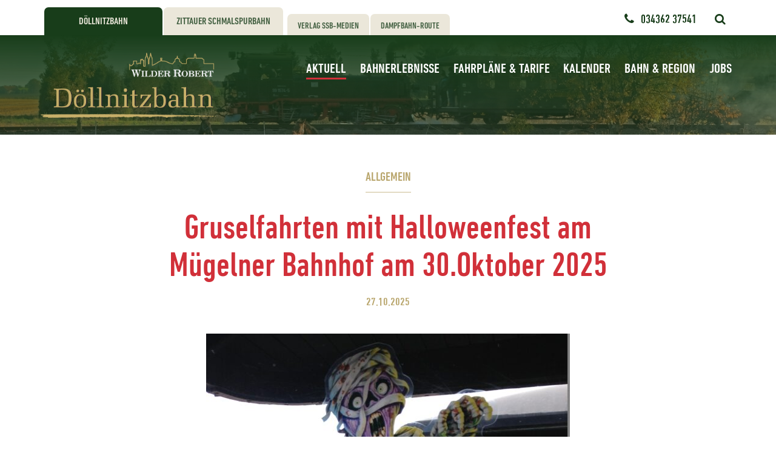

--- FILE ---
content_type: text/html; charset=UTF-8
request_url: https://www.doellnitzbahn.de/gruselfahrten-mit-halloweenfest-am-muegelner-bahnhof-am-30-oktober-2022/
body_size: 9853
content:
<!DOCTYPE html>
<html lang="de" prefix="og: http://ogp.me/ns# fb: http://ogp.me/ns/fb#" class="no-js">
<head>
<meta charset="UTF-8">
<meta name="viewport" content="width=device-width, initial-scale=1">
<title>  Gruselfahrten mit Halloweenfest am Mügelner Bahnhof am 30.Oktober 2025 | Döllnitzbahn</title>
<link rel="stylesheet" media="screen" href="https://www.doellnitzbahn.de/wp/wp-content/themes/doellnitzbahn/style.css">
<link rel="stylesheet" media="all" href="https://www.doellnitzbahn.de/wp/wp-content/themes/doellnitzbahn/css/icons.css">
<link rel="pingback" href="https://www.doellnitzbahn.de/wp/xmlrpc.php">
<meta name='robots' content='max-image-preview:large' />
<link rel="alternate" title="oEmbed (JSON)" type="application/json+oembed" href="https://www.doellnitzbahn.de/wp-json/oembed/1.0/embed?url=https%3A%2F%2Fwww.doellnitzbahn.de%2Fgruselfahrten-mit-halloweenfest-am-muegelner-bahnhof-am-30-oktober-2022%2F" />
<link rel="alternate" title="oEmbed (XML)" type="text/xml+oembed" href="https://www.doellnitzbahn.de/wp-json/oembed/1.0/embed?url=https%3A%2F%2Fwww.doellnitzbahn.de%2Fgruselfahrten-mit-halloweenfest-am-muegelner-bahnhof-am-30-oktober-2022%2F&#038;format=xml" />
<style id='wp-img-auto-sizes-contain-inline-css' type='text/css'>
img:is([sizes=auto i],[sizes^="auto," i]){contain-intrinsic-size:3000px 1500px}
/*# sourceURL=wp-img-auto-sizes-contain-inline-css */
</style>
<link rel='stylesheet' id='responsive-lightbox-swipebox-css' href='https://www.doellnitzbahn.de/wp/wp-content/plugins/responsive-lightbox/assets/swipebox/swipebox.min.css?ver=1.5.2' media='all' />
<link rel='stylesheet' id='borlabs-cookie-css' href='https://www.doellnitzbahn.de/wp/wp-content/cache/borlabs-cookie/borlabs-cookie_1_de.css?ver=2.3.5-8' media='all' />
<script type="text/javascript" src="https://www.doellnitzbahn.de/wp/wp-content/themes/doellnitzbahn/_/js/jquery.min.js?ver=1.11.3" id="jquery-js"></script>
<script type="text/javascript" src="https://www.doellnitzbahn.de/wp/wp-content/plugins/responsive-lightbox/assets/infinitescroll/infinite-scroll.pkgd.min.js?ver=4.0.1" id="responsive-lightbox-infinite-scroll-js"></script>
<link rel="https://api.w.org/" href="https://www.doellnitzbahn.de/wp-json/" /><link rel="alternate" title="JSON" type="application/json" href="https://www.doellnitzbahn.de/wp-json/wp/v2/posts/2037" /><link rel="icon" href="https://www.doellnitzbahn.de/wp/wp-content/uploads/2017/05/cropped-Favicon-Doellnitzbahn-32x32.png" sizes="32x32" />
<link rel="icon" href="https://www.doellnitzbahn.de/wp/wp-content/uploads/2017/05/cropped-Favicon-Doellnitzbahn-192x192.png" sizes="192x192" />
<link rel="apple-touch-icon" href="https://www.doellnitzbahn.de/wp/wp-content/uploads/2017/05/cropped-Favicon-Doellnitzbahn-180x180.png" />
<meta name="msapplication-TileImage" content="https://www.doellnitzbahn.de/wp/wp-content/uploads/2017/05/cropped-Favicon-Doellnitzbahn-270x270.png" />
<!-- START - Open Graph and Twitter Card Tags 3.3.7 -->
<!-- Facebook Open Graph -->
<meta property="og:locale" content="de_DE"/>
<meta property="og:site_name" content="Döllnitzbahn"/>
<meta property="og:title" content="Gruselfahrten mit Halloweenfest am Mügelner Bahnhof am 30.Oktober 2025"/>
<meta property="og:url" content="https://www.doellnitzbahn.de/gruselfahrten-mit-halloweenfest-am-muegelner-bahnhof-am-30-oktober-2022/"/>
<meta property="og:type" content="article"/>
<meta property="og:description" content="Am 30. Oktober sind sie wieder unterwegs, die Gruselzüge unter Dampf. Innen gespenstig verzierte und außen stimmungsvoll beleuchtete Wagen auf Tour zwischen Oschatz und Mügeln.
16.05 Uhr fährt der 1. Gespensterzug ab Mügeln Bahnhof in Richtung Oschatz und zurück ab dem Oschatzer Hauptbahnhof dann"/>
<meta property="og:image" content="https://www.doellnitzbahn.de/wp/wp-content/uploads/2022/09/Foto.jpg"/>
<meta property="og:image:url" content="https://www.doellnitzbahn.de/wp/wp-content/uploads/2022/09/Foto.jpg"/>
<meta property="og:image:secure_url" content="https://www.doellnitzbahn.de/wp/wp-content/uploads/2022/09/Foto.jpg"/>
<meta property="article:published_time" content="2025-10-27T12:49:40+01:00"/>
<meta property="article:modified_time" content="2025-10-28T10:47:09+01:00" />
<meta property="og:updated_time" content="2025-10-28T10:47:09+01:00" />
<meta property="article:section" content="Allgemein"/>
<!-- Google+ / Schema.org -->
<meta itemprop="name" content="Gruselfahrten mit Halloweenfest am Mügelner Bahnhof am 30.Oktober 2025"/>
<meta itemprop="headline" content="Gruselfahrten mit Halloweenfest am Mügelner Bahnhof am 30.Oktober 2025"/>
<meta itemprop="description" content="Am 30. Oktober sind sie wieder unterwegs, die Gruselzüge unter Dampf. Innen gespenstig verzierte und außen stimmungsvoll beleuchtete Wagen auf Tour zwischen Oschatz und Mügeln.
16.05 Uhr fährt der 1. Gespensterzug ab Mügeln Bahnhof in Richtung Oschatz und zurück ab dem Oschatzer Hauptbahnhof dann"/>
<meta itemprop="image" content="https://www.doellnitzbahn.de/wp/wp-content/uploads/2022/09/Foto.jpg"/>
<meta itemprop="datePublished" content="2025-10-27"/>
<meta itemprop="dateModified" content="2025-10-28T10:47:09+01:00" />
<meta itemprop="author" content="DBG"/>
<!-- Twitter Cards -->
<meta name="twitter:title" content="Gruselfahrten mit Halloweenfest am Mügelner Bahnhof am 30.Oktober 2025"/>
<meta name="twitter:url" content="https://www.doellnitzbahn.de/gruselfahrten-mit-halloweenfest-am-muegelner-bahnhof-am-30-oktober-2022/"/>
<meta name="twitter:description" content="Am 30. Oktober sind sie wieder unterwegs, die Gruselzüge unter Dampf. Innen gespenstig verzierte und außen stimmungsvoll beleuchtete Wagen auf Tour zwischen Oschatz und Mügeln.
16.05 Uhr fährt der 1. Gespensterzug ab Mügeln Bahnhof in Richtung Oschatz und zurück ab dem Oschatzer Hauptbahnhof dann"/>
<meta name="twitter:image" content="https://www.doellnitzbahn.de/wp/wp-content/uploads/2022/09/Foto.jpg"/>
<meta name="twitter:card" content="summary_large_image"/>
<!-- SEO -->
<!-- Misc. tags -->
<!-- is_singular -->
<!-- END - Open Graph and Twitter Card Tags 3.3.7 -->
</head>
<body class="wp-singular post-template-default single single-post postid-2037 single-format-standard wp-theme-doellnitzbahn loading" >
<div class="page-wrap" id="top">
<div class="slicknav-container main-menu">
<div class="mobile-meta">
</div>
<div class="mobile-menu">
</div>
</div>
<header id="header" class="site-header" role="banner">
<div class="site-search">
<!-- Searchform -->
<form method="get" class="searchform" action="https://www.doellnitzbahn.de" >
<input class="s" type="text" placeholder="Suchbegriff ..." name="s" onfocus="if(this.value==''){this.value=''};"
onblur="if(this.value==''){this.value=''};" value=""><input class="searchsubmit" type="submit" value="Search">
</form>
</div>
<div class="top-bar">
<div class="container">
<div class="row">
<div class="col-12">
<div class="top-meta">
<div class="hotline">
<i class="icon icon-phone"></i><a href="tel:034362 37541">034362 37541</a>
</div>
<button class="search-trigger" aria-label="Suche"><i class="icon-search"></i></button>
</div>
<div class="top-menu">
<ul>
<li class="tab-zs tab-primary active"><a href="https://www.doellnitzbahn.de">Döllnitzbahn</a></li>
<li class="tab-db tab-primary"><a href="https://www.zittauer-schmalspurbahn.de" target="_blank">Zittauer Schmalspurbahn</a></li>
<li class="tab-ssb tab-secondary"><a href="http://www.ssb-medien.de" target="_blank">Verlag SSB-Medien</a></li>
<li class="tab-dr tab-secondary"><a href="https://www.dampfbahn-route.de" target="_blank">Dampfbahn-Route</a></li>
</ul>
</div>
</div>
</div>
</div>
</div>
<div class="page-banner-min" style="background-image: url(https://www.doellnitzbahn.de/wp/wp-content/uploads/2017/05/Herbstfahrten-auf-dem-Weg-vom-Schweta-Bahnhof-nach-Schweta-Gasthaus_1400x300_acf_cropped.jpg);">
<div class="overlay"></div>
<div class="nav-bar-wrap">
<div class="nav-bar">
<div class="container">
<div class="logo">
<a href="https://www.doellnitzbahn.de" title="zur Startseite" rel="home"><img src="https://www.doellnitzbahn.de/wp/wp-content/themes/doellnitzbahn/images/logo-doellnitzbahn.png" alt="Logo Döllnitzbahn"></a>
</div>
<nav id="nav" role="navigation">
<ul id="menu" class="menu-list"><li id="menu-item-1855" class="menu-item menu-item-type-post_type menu-item-object-page current_page_parent menu-item-1855"><a href="https://www.doellnitzbahn.de/aktuell/">Aktuell</a></li>
<li id="menu-item-1856" class="menu-item menu-item-type-post_type menu-item-object-page menu-item-has-children menu-item-1856"><a href="https://www.doellnitzbahn.de/bahnerlebnisse/">Bahnerlebnisse</a>
<ul class="sub-menu">
<li id="menu-item-1857" class="menu-item menu-item-type-post_type menu-item-object-page menu-item-1857"><a href="https://www.doellnitzbahn.de/bahnerlebnisse/kalender-veranstaltungen-2025/">Kalender Veranstaltungen 2025</a></li>
<li id="menu-item-1858" class="menu-item menu-item-type-post_type menu-item-object-page menu-item-1858"><a href="https://www.doellnitzbahn.de/bahnerlebnisse/eisenbahnpostkartenmuseum-oschatz/">Eisenbahnpostkartenmuseum Oschatz</a></li>
<li id="menu-item-1859" class="menu-item menu-item-type-post_type menu-item-object-page menu-item-1859"><a href="https://www.doellnitzbahn.de/bahnerlebnisse/modellbahnausstellung-im-oschatzer-suedbahnhof-momentan-geschlossen/">Modellbahnausstellung im Oschatzer Südbahnhof</a></li>
<li id="menu-item-1860" class="menu-item menu-item-type-post_type menu-item-object-page menu-item-1860"><a href="https://www.doellnitzbahn.de/bahnerlebnisse/cafe-volldampf-in-kemmlitz-ort/">„Cafe Volldampf“ in Kemmlitz Ort</a></li>
<li id="menu-item-1861" class="menu-item menu-item-type-post_type menu-item-object-page menu-item-1861"><a href="https://www.doellnitzbahn.de/bahnerlebnisse/geoportal-bahnhof-muegeln-erlebniswelt-kaolin/">Geoportal Bahnhof Mügeln – Erlebniswelt Kaolin</a></li>
<li id="menu-item-1862" class="menu-item menu-item-type-post_type menu-item-object-page menu-item-1862"><a href="https://www.doellnitzbahn.de/bahnerlebnisse/winterfahrten/">Winterfahrten mit Musik</a></li>
<li id="menu-item-1863" class="menu-item menu-item-type-post_type menu-item-object-page menu-item-1863"><a href="https://www.doellnitzbahn.de/bahnerlebnisse/fruehlingsfahrten/">Frühlingsfahrten</a></li>
<li id="menu-item-1864" class="menu-item menu-item-type-post_type menu-item-object-page menu-item-1864"><a href="https://www.doellnitzbahn.de/bahnerlebnisse/osterfahrten/">Dampffahrten an den Osterfeiertagen</a></li>
<li id="menu-item-1865" class="menu-item menu-item-type-post_type menu-item-object-page menu-item-1865"><a href="https://www.doellnitzbahn.de/bahnerlebnisse/bahndammwanderung/">Bahndammwanderung</a></li>
<li id="menu-item-1866" class="menu-item menu-item-type-post_type menu-item-object-page menu-item-1866"><a href="https://www.doellnitzbahn.de/bahnerlebnisse/pfingstfahrten/">Dampffahrten an den Pfingstfeiertagen</a></li>
<li id="menu-item-2289" class="menu-item menu-item-type-post_type menu-item-object-page menu-item-2289"><a href="https://www.doellnitzbahn.de/bahnerlebnisse/sommerfahrten-mit-dem-dampfzug/">Sommerfahrten mit dem Dampfzug</a></li>
<li id="menu-item-1867" class="menu-item menu-item-type-post_type menu-item-object-page menu-item-1867"><a href="https://www.doellnitzbahn.de/bahnerlebnisse/sommerfahrten/">Sommerfahrten mit dem Dieselzug</a></li>
<li id="menu-item-1868" class="menu-item menu-item-type-post_type menu-item-object-page menu-item-1868"><a href="https://www.doellnitzbahn.de/bahnerlebnisse/stadtfest/">Stadtfest Mügeln</a></li>
<li id="menu-item-1869" class="menu-item menu-item-type-post_type menu-item-object-page menu-item-1869"><a href="https://www.doellnitzbahn.de/bahnerlebnisse/festwochenende/">Festwochenende</a></li>
<li id="menu-item-1870" class="menu-item menu-item-type-post_type menu-item-object-page menu-item-1870"><a href="https://www.doellnitzbahn.de/bahnerlebnisse/herbstfahrten/">Herbstfahrten</a></li>
<li id="menu-item-1871" class="menu-item menu-item-type-post_type menu-item-object-page menu-item-1871"><a href="https://www.doellnitzbahn.de/bahnerlebnisse/halloweenfahrten/">Gruselfahrten mit Halloweenfest am Mügelner Bahnhof</a></li>
<li id="menu-item-1873" class="menu-item menu-item-type-post_type menu-item-object-page menu-item-1873"><a href="https://www.doellnitzbahn.de/bahnerlebnisse/adventsfahrten/">Adventsfahrten beim „Wilden Robert“</a></li>
<li id="menu-item-1874" class="menu-item menu-item-type-post_type menu-item-object-page menu-item-1874"><a href="https://www.doellnitzbahn.de/bahnerlebnisse/gluehweinfahrten/">Glühweinfahrten</a></li>
</ul>
</li>
<li id="menu-item-1875" class="menu-item menu-item-type-post_type menu-item-object-page menu-item-has-children menu-item-1875"><a href="https://www.doellnitzbahn.de/fahrplaene-tarife/">Fahrpläne &#038; Tarife</a>
<ul class="sub-menu">
<li id="menu-item-1876" class="menu-item menu-item-type-post_type menu-item-object-page menu-item-1876"><a href="https://www.doellnitzbahn.de/fahrplaene-tarife/fahrplaene/">Fahrpläne</a></li>
<li id="menu-item-1877" class="menu-item menu-item-type-post_type menu-item-object-page menu-item-1877"><a href="https://www.doellnitzbahn.de/fahrplaene-tarife/tarife/">Tarife</a></li>
<li id="menu-item-1878" class="menu-item menu-item-type-post_type menu-item-object-page menu-item-1878"><a href="https://www.doellnitzbahn.de/fahrplaene-tarife/fahrkartenverkauf/">Fahrkartenverkauf</a></li>
<li id="menu-item-1879" class="menu-item menu-item-type-post_type menu-item-object-page menu-item-1879"><a href="https://www.doellnitzbahn.de/fahrplaene-tarife/preise-fuer-sonderzuege/">Preise für Sonderzüge</a></li>
</ul>
</li>
<li id="menu-item-1880" class="menu-item menu-item-type-post_type menu-item-object-page menu-item-1880"><a href="https://www.doellnitzbahn.de/kalender/">Kalender</a></li>
<li id="menu-item-1881" class="menu-item menu-item-type-post_type menu-item-object-page menu-item-has-children menu-item-1881"><a href="https://www.doellnitzbahn.de/bahn-region/">Bahn &#038; Region</a>
<ul class="sub-menu">
<li id="menu-item-1882" class="menu-item menu-item-type-post_type menu-item-object-page menu-item-1882"><a href="https://www.doellnitzbahn.de/bahn-region/historie/">Historie</a></li>
<li id="menu-item-1883" class="menu-item menu-item-type-post_type menu-item-object-page menu-item-1883"><a href="https://www.doellnitzbahn.de/bahn-region/fahrzeuge/">Fahrzeuge</a></li>
<li id="menu-item-1884" class="menu-item menu-item-type-post_type menu-item-object-page menu-item-1884"><a href="https://www.doellnitzbahn.de/bahn-region/strecke/">Strecke</a></li>
<li id="menu-item-1885" class="menu-item menu-item-type-post_type menu-item-object-page menu-item-1885"><a href="https://www.doellnitzbahn.de/bahn-region/region/">Region</a></li>
</ul>
</li>
<li id="menu-item-2397" class="menu-item menu-item-type-post_type menu-item-object-page menu-item-2397"><a href="https://www.doellnitzbahn.de/jobangebote/">Jobs</a></li>
</ul>      </nav>
</div>
</div>
</div>
</div>
</header>
<div id="content">
<main id="main" class="site-main" role="main">
<div class="container main">
<div class="row">
<div class="col-12">
<article id="post-2037" class="post-2037 post type-post status-publish format-standard has-post-thumbnail hentry category-allgemein first">
<header class="entry-header">
<div class="entry-cats"> <a href="https://www.doellnitzbahn.de/category/allgemein/" rel="tag">Allgemein</a></div>
<!-- Post Title -->
<h1 class="entry-title">Gruselfahrten mit Halloweenfest am Mügelner Bahnhof am 30.Oktober 2025</h1>
<!-- Post Details -->
<div class="entry-meta">
<div class="entry-date">27.10.2025</div>
</div>
<div class="entry-thumbnail">
<img src="https://www.doellnitzbahn.de/wp/wp-content/uploads/2022/09/Foto-600x800.jpg" class="attachment-large size-large wp-post-image" alt="" decoding="async" fetchpriority="high" srcset="https://www.doellnitzbahn.de/wp/wp-content/uploads/2022/09/Foto-600x800.jpg 600w, https://www.doellnitzbahn.de/wp/wp-content/uploads/2022/09/Foto-300x400.jpg 300w, https://www.doellnitzbahn.de/wp/wp-content/uploads/2022/09/Foto-768x1024.jpg 768w, https://www.doellnitzbahn.de/wp/wp-content/uploads/2022/09/Foto-1200x1600.jpg 1200w, https://www.doellnitzbahn.de/wp/wp-content/uploads/2022/09/Foto.jpg 1224w" sizes="(max-width: 600px) 100vw, 600px" />                  </div>
</header>
<div class="entry-content">
<p>Am 30. Oktober sind sie wieder unterwegs, die Gruselzüge unter Dampf. Innen gespenstig verzierte und außen stimmungsvoll beleuchtete Wagen auf Tour zwischen Oschatz und Mügeln.</p>
<p>16.05 Uhr fährt der 1. Gespensterzug ab Mügeln Bahnhof in Richtung Oschatz und zurück ab dem Oschatzer Hauptbahnhof dann 17.10 Uhr.</p>
<p><strong><a href="https://www.doellnitzbahn.de/wp/wp-content/uploads/2025/09/Halloween-hinten.jpg" data-rel="lightbox-image-0" data-rl_title="" data-rl_caption="" title="">Fahrplan Halloween</a></strong></p>
<p><img decoding="async" class="aligncenter wp-image-3020 size-large" src="https://www.doellnitzbahn.de/wp/wp-content/uploads/2025/09/Halloween-hinten-382x800.jpg" alt="" height="800" srcset="https://www.doellnitzbahn.de/wp/wp-content/uploads/2025/09/Halloween-hinten-382x800.jpg 382w, https://www.doellnitzbahn.de/wp/wp-content/uploads/2025/09/Halloween-hinten-191x400.jpg 191w, https://www.doellnitzbahn.de/wp/wp-content/uploads/2025/09/Halloween-hinten.jpg 443w" sizes="(max-width: 382px) 100vw, 382px" /></p>
<p>Auf dem Mügelner Bahnhof gibt es ab 16.00 Uhr ein Halloweenfest mit Lagerfeuer und einer Kinderdisco. Die Wahrsagerin Sybille von Frankleben blickt von 17.00 &#8211; 18.00 Uhr im Tower am Bahnhof in die Zukunft.</p>
<p>18.00 Uhr beginnt mit der Unterstützung der Mügelner Feuerwehrkameraden ein 30 minütiger Lampionumzug für die jüngsten Gäste.<br />
Ca. 18.30 Uhr lädt &#8222;Al-Madina&#8220; zu einer Halloween-Feuer-Show ein. Freuen Sie sich u.a. auf tanzende Geister und den Besuch des Teufels.<br />
Fliegendes Feuer und sprühende Funken auf dem Mügelner Bahnhofsplatz und im Hintergrund die dampfende Lok, ein wahres Paradies für Geister.<br />
Natürlich stehen wieder Speis und Trank aus der Hexenküche bereit.</p>
<p>Die Rückfahrt für die Gäste aus Oschatz startet ca. 19.45 Uhr<br />
Für die Fahrten an diesem Tag gelten Tageskarten. Der Erwachsene kostet 15,00 € und alle jungen Geister fahren für 10 € im Gespensterdampfzug. Da es sich um eine Sonderveranstaltung handelt, werden MDV-Fahrkarten an diesem Tag nicht anerkannt! Auf Grund des hohen Fahrgastandranges können wir unseren Gästen leider keine Sitzplatzgarantie geben.<br />
Das Organisationsteam freut sich auf zahlreich kostümierte Fahrgäste und Besucher und wünscht Allen ein schönes Fest.&nbsp;</p>
<div class="entry-tags"></div>
<div class="socialshare cf">
</div>
</div><!--.entry-content-->
<div class="clear"></div>
</article>
<nav class="post-nav  ">
<span class="prev-post"><a href="https://www.doellnitzbahn.de/silvester-im-gasthof-schweta/">Silvester im Gasthof Schweta</a></span>
<span class="next-post"><a href="https://www.doellnitzbahn.de/?p=3035">Herbstfahrten mit dem Dieselzug am 04.10. und am 17.10.2025</a></span>
<div class="clear"></div>
</nav>
<div class="center-content"><a href="https://www.doellnitzbahn.de/aktuell/" class="btn btn-back"><i class="icon-angle-left"></i>Übersicht</a></div>
</div>
</div>
</div>
</main>
</div><!-- .content -->
<footer id="footer" class="site-footer">
<div class="footer-top">
<div class="container">
<div class="row">
<div class="col-12">
<h3 class="contact-title">Fahrplaninformationen</h3>
</div>
<div class="col-4 col-md-12 contact">
<div class="col-12 col-md-4 col-sm-12">
<div class="phone">
<i class="icon-phone"></i>Mo.–Fr. 034362 32343<br />
Sa.–So. 034362 37541<br />
</div>
</div>
</div>
<div class="col-12 divider">
<hr>
</div>
<div class="col-2 col-md-3 col-sm-6 footer-menu">
</div>
<div class="col-2 col-md-3 col-sm-6 footer-menu">
<ul>
<li><a href="https://www.doellnitzbahn.de/aktuell/">Aktuell</a></li>
<li><a href="https://www.doellnitzbahn.de/fahrplaene-tarife/">Fahrplan</a></li>
<li><a href="https://www.doellnitzbahn.de/fahrplaene-tarife/tarife/">Tarife</a></li>
<li><a href="https://www.doellnitzbahn.de/kalender/">Kalender</a></li>
</ul>
</div>
<div class="col-2 col-md-3 col-sm-6 footer-menu">
<ul>
<li><a href="https://www.doellnitzbahn.de/wissenswertes/historie/">Historie</a></li>
<li><a href="https://www.doellnitzbahn.de/wissenswertes/strecke/">Strecke</a></li>
<li><a href="https://www.doellnitzbahn.de/wissenswertes/fahrzeuge/">Fahrzeuge</a></li>
<li><a href="https://www.doellnitzbahn.de/bahn-region/region/">Region</a></li>
</ul>
</div>
<div class="col-2 col-md-3 col-sm-6 footer-menu">
<ul>
<li><a href="https://www.doellnitzbahn.de/kontakt/">Kontakt</a></li>
<li><a href="https://www.doellnitzbahn.de/datenschutz/">Datenschutz</a></li>
<li><a href="https://www.doellnitzbahn.de/impressum/">Impressum</a></li>
</ul>
</div>
</div>
</div>
</div>
<div class="footer-bottom">
<div class="container">
<div class="row">
<div class="col-12 divider">
<hr>
</div>
<div class="col-5 col-md-12">
<div class="social-icons">
<a href="https://de-de.facebook.com/D%C3%B6llnitzbahn-Wilder-Robert-191699664183078/" target="_blank"><i class="icon-facebook"></i></a>
<a href="https://www.youtube.com/watch?v=NO54MGtJA2U" target="_blank"><i class="icon-youtube"></i></a>
</div>
<div class="copyright">
© Döllnitzbahn GmbH
</div>
</div>
<div class="col-7 col-md-12">
<div class="partner">
<div class="item">
<a href="https://www.dampfbahn-route.de" target="_blank"><img src="https://www.doellnitzbahn.de/wp/wp-content/themes/doellnitzbahn/images/Dampfbahn-Route-Logo_2.png" alt="Logo Dampfbahn-Route"></a>
</div>
<div class="item">
<a href="https://www.ssb-medien.de" target="_blank"><img src="https://www.doellnitzbahn.de/wp/wp-content/themes/doellnitzbahn/images/SSB-Logo_2.png" alt="Logo SSB Medien Verlag"></a>
</div>
<div class="item">
<a href="https://servicequalitaet.ltv-sachsen.de/" target="_blank"><img src="https://www.doellnitzbahn.de/wp/wp-content/themes/doellnitzbahn/images/SQD-Logo_2.png" alt="Logo Service Qualität Deutschland"></a>
</div>
</div>
</div>
</div>
</div>
</div>
</footer>
</div><!-- /page-wrap -->
<script type="speculationrules">
{"prefetch":[{"source":"document","where":{"and":[{"href_matches":"/*"},{"not":{"href_matches":["/wp/wp-*.php","/wp/wp-admin/*","/wp/wp-content/uploads/*","/wp/wp-content/*","/wp/wp-content/plugins/*","/wp/wp-content/themes/doellnitzbahn/*","/*\\?(.+)"]}},{"not":{"selector_matches":"a[rel~=\"nofollow\"]"}},{"not":{"selector_matches":".no-prefetch, .no-prefetch a"}}]},"eagerness":"conservative"}]}
</script>
<!--googleoff: all--><div data-nosnippet><script id="BorlabsCookieBoxWrap" type="text/template"><div
id="BorlabsCookieBox"
class="BorlabsCookie"
role="dialog"
aria-labelledby="CookieBoxTextHeadline"
aria-describedby="CookieBoxTextDescription"
aria-modal="true"
>
<div class="middle-center" style="display: none;">
<div class="_brlbs-box-wrap">
<div class="_brlbs-box _brlbs-box-advanced">
<div class="cookie-box">
<div class="container">
<div class="row">
<div class="col-12">
<div class="_brlbs-flex-center">
<span role="heading" aria-level="3" class="_brlbs-h3" id="CookieBoxTextHeadline">Datenschutzeinstellungen</span>
</div>
<p id="CookieBoxTextDescription"><span class="_brlbs-paragraph _brlbs-text-description">Wir benötigen Ihre Zustimmung, bevor Sie unsere Website weiter besuchen können.</span></p>
<fieldset>
<legend class="sr-only">Datenschutzeinstellungen</legend>
<ul>
<li>
<label class="_brlbs-checkbox">
Essenziell                                                            <input
id="checkbox-essential"
tabindex="0"
type="checkbox"
name="cookieGroup[]"
value="essential"
checked                                                                 disabled                                                                data-borlabs-cookie-checkbox
>
<span class="_brlbs-checkbox-indicator"></span>
</label>
</li>
<li>
<label class="_brlbs-checkbox">
Externe Medien                                                            <input
id="checkbox-external-media"
tabindex="0"
type="checkbox"
name="cookieGroup[]"
value="external-media"
checked                                                                                                                                data-borlabs-cookie-checkbox
>
<span class="_brlbs-checkbox-indicator"></span>
</label>
</li>
</ul>
</fieldset>
<p class="_brlbs-accept">
<a
href="#"
tabindex="0"
role="button"
class="_brlbs-btn _brlbs-btn-accept-all _brlbs-cursor"
data-cookie-accept-all
>
Alle akzeptieren                                        </a>
</p>
<p class="_brlbs-accept">
<a
href="#"
tabindex="0"
role="button"
id="CookieBoxSaveButton"
class="_brlbs-btn _brlbs-cursor"
data-cookie-accept
>
Speichern                                        </a>
</p>
<p class="_brlbs-refuse">
<a
class="_brlbs-cursor"
href="#"
tabindex="0"
role="button"
data-cookie-refuse
>
Nur essenzielle Cookies akzeptieren                                        </a>
</p>
<p class="_brlbs-manage ">
<a href="#" class="_brlbs-cursor  " tabindex="0" role="button" data-cookie-individual>
Individuelle Datenschutzeinstellungen                                    </a>
</p>
<p class="_brlbs-legal">
<a href="#" class="_brlbs-cursor" tabindex="0" role="button" data-cookie-individual>
Cookie-Details                                    </a>
<span class="_brlbs-separator"></span>
<a href="https://www.zittauer-schmalspurbahn.de/datenschutz/" tabindex="0" role="button">
Datenschutzerklärung                                        </a>
<span class="_brlbs-separator"></span>
<a href="https://www.zittauer-schmalspurbahn.de/impressum/" tabindex="0" role="button">
Impressum                                        </a>
</p>
</div>
</div>
</div>
</div>
<div
class="cookie-preference"
aria-hidden="true"
role="dialog"
aria-describedby="CookiePrefDescription"
aria-modal="true"
>
<div class="container not-visible">
<div class="row no-gutters">
<div class="col-12">
<div class="row no-gutters align-items-top">
<div class="col-12">
<div class="_brlbs-flex-center">
<span role="heading" aria-level="3" class="_brlbs-h3">Datenschutzeinstellungen</span>
</div>
<p id="CookiePrefDescription">
<span class="_brlbs-paragraph _brlbs-text-description">Hier finden Sie eine Übersicht über alle verwendeten Cookies. Sie können Ihre Einwilligung zu ganzen Kategorien geben oder sich weitere Informationen anzeigen lassen und so nur bestimmte Cookies auswählen.</span>                        </p>
<div class="row no-gutters align-items-center">
<div class="col-12 col-sm-7">
<p class="_brlbs-accept">
<a
href="#"
class="_brlbs-btn _brlbs-btn-accept-all _brlbs-cursor"
tabindex="0"
role="button"
data-cookie-accept-all
>
Alle akzeptieren                                        </a>
<a
href="#"
id="CookiePrefSave"
tabindex="0"
role="button"
class="_brlbs-btn _brlbs-cursor"
data-cookie-accept
>
Speichern                                    </a>
</p>
</div>
<div class="col-12 col-sm-5">
<p class="_brlbs-refuse">
<a
href="#"
class="_brlbs-cursor"
tabindex="0"
role="button"
data-cookie-back
>
Zurück                                    </a>
<span class="_brlbs-separator"></span>
<a
href="#"
class="_brlbs-cursor"
tabindex="0"
role="button"
data-cookie-refuse
>
Nur essenzielle Cookies akzeptieren                                        </a>
</p>
</div>
</div>
</div>
</div>
<div data-cookie-accordion>
<fieldset>
<legend class="sr-only">Datenschutzeinstellungen</legend>
<div class="bcac-item">
<div class="d-flex flex-row">
<label class="w-75">
<span role="heading" aria-level="4" class="_brlbs-h4">Essenziell (1)</span>
</label>
<div class="w-25 text-right">
</div>
</div>
<div class="d-block">
<p>Essenzielle Cookies ermöglichen grundlegende Funktionen und sind für die einwandfreie Funktion der Website erforderlich.</p>
<p class="text-center">
<a
href="#"
class="_brlbs-cursor d-block"
tabindex="0"
role="button"
data-cookie-accordion-target="essential"
>
<span data-cookie-accordion-status="show">
Cookie-Informationen anzeigen                                                    </span>
<span data-cookie-accordion-status="hide" class="borlabs-hide">
Cookie-Informationen ausblenden                                                    </span>
</a>
</p>
</div>
<div
class="borlabs-hide"
data-cookie-accordion-parent="essential"
>
<table>
<tr>
<th scope="row">Name</th>
<td>
<label>
Borlabs Cookie                                                            </label>
</td>
</tr>
<tr>
<th scope="row">Anbieter</th>
<td>Eigentümer dieser Website<span>, </span><a href="https://www.zittauer-schmalspurbahn.de/impressum/">Impressum</a></td>
</tr>
<tr>
<th scope="row">Zweck</th>
<td>Speichert die Einstellungen der Besucher, die in der Cookie Box von Borlabs Cookie ausgewählt wurden.</td>
</tr>
<tr>
<th scope="row">Cookie Name</th>
<td>borlabs-cookie</td>
</tr>
<tr>
<th scope="row">Cookie Laufzeit</th>
<td>1 Jahr</td>
</tr>
</table>
</div>
</div>
<div class="bcac-item">
<div class="d-flex flex-row">
<label class="w-75">
<span role="heading" aria-level="4" class="_brlbs-h4">Externe Medien (5)</span>
</label>
<div class="w-25 text-right">
<label class="_brlbs-btn-switch">
<span class="sr-only">Externe Medien</span>
<input
tabindex="0"
id="borlabs-cookie-group-external-media"
type="checkbox"
name="cookieGroup[]"
value="external-media"
checked                                                            data-borlabs-cookie-switch
/>
<span class="_brlbs-slider"></span>
<span
class="_brlbs-btn-switch-status"
data-active="An"
data-inactive="Aus">
</span>
</label>
</div>
</div>
<div class="d-block">
<p>Inhalte von Videoplattformen und Social-Media-Plattformen werden standardmäßig blockiert. Wenn Cookies von externen Medien akzeptiert werden, bedarf der Zugriff auf diese Inhalte keiner manuellen Einwilligung mehr.</p>
<p class="text-center">
<a
href="#"
class="_brlbs-cursor d-block"
tabindex="0"
role="button"
data-cookie-accordion-target="external-media"
>
<span data-cookie-accordion-status="show">
Cookie-Informationen anzeigen                                                    </span>
<span data-cookie-accordion-status="hide" class="borlabs-hide">
Cookie-Informationen ausblenden                                                    </span>
</a>
</p>
</div>
<div
class="borlabs-hide"
data-cookie-accordion-parent="external-media"
>
<table>
<tr>
<th scope="row">Akzeptieren</th>
<td>
<label class="_brlbs-btn-switch _brlbs-btn-switch--textRight">
<span class="sr-only">Google Maps</span>
<input
id="borlabs-cookie-googlemaps"
tabindex="0"
type="checkbox" data-cookie-group="external-media"
name="cookies[external-media][]"
value="googlemaps"
checked                                                                        data-borlabs-cookie-switch
/>
<span class="_brlbs-slider"></span>
<span
class="_brlbs-btn-switch-status"
data-active="An"
data-inactive="Aus"
aria-hidden="true">
</span>
</label>
</td>
</tr>
<tr>
<th scope="row">Name</th>
<td>
<label>
Google Maps                                                            </label>
</td>
</tr>
<tr>
<th scope="row">Anbieter</th>
<td>Google Ireland Limited, Gordon House, Barrow Street, Dublin 4, Ireland</td>
</tr>
<tr>
<th scope="row">Zweck</th>
<td>Wird zum Entsperren von Google Maps-Inhalten verwendet.</td>
</tr>
<tr>
<th scope="row">Datenschutzerklärung</th>
<td class="_brlbs-pp-url">
<a
href="https://policies.google.com/privacy"
target="_blank"
rel="nofollow noopener noreferrer"
>
https://policies.google.com/privacy                                                                </a>
</td>
</tr>
<tr>
<th scope="row">Host(s)</th>
<td>.google.com</td>
</tr>
<tr>
<th scope="row">Cookie Name</th>
<td>NID</td>
</tr>
<tr>
<th scope="row">Cookie Laufzeit</th>
<td>6 Monate</td>
</tr>
</table>
<table>
<tr>
<th scope="row">Akzeptieren</th>
<td>
<label class="_brlbs-btn-switch _brlbs-btn-switch--textRight">
<span class="sr-only">Instagram</span>
<input
id="borlabs-cookie-instagram"
tabindex="0"
type="checkbox" data-cookie-group="external-media"
name="cookies[external-media][]"
value="instagram"
checked                                                                        data-borlabs-cookie-switch
/>
<span class="_brlbs-slider"></span>
<span
class="_brlbs-btn-switch-status"
data-active="An"
data-inactive="Aus"
aria-hidden="true">
</span>
</label>
</td>
</tr>
<tr>
<th scope="row">Name</th>
<td>
<label>
Instagram                                                            </label>
</td>
</tr>
<tr>
<th scope="row">Anbieter</th>
<td>Meta Platforms Ireland Limited, 4 Grand Canal Square, Dublin 2, Ireland</td>
</tr>
<tr>
<th scope="row">Zweck</th>
<td>Wird verwendet, um Instagram-Inhalte zu entsperren.</td>
</tr>
<tr>
<th scope="row">Datenschutzerklärung</th>
<td class="_brlbs-pp-url">
<a
href="https://www.instagram.com/legal/privacy/"
target="_blank"
rel="nofollow noopener noreferrer"
>
https://www.instagram.com/legal/privacy/                                                                </a>
</td>
</tr>
<tr>
<th scope="row">Host(s)</th>
<td>.instagram.com</td>
</tr>
<tr>
<th scope="row">Cookie Name</th>
<td>pigeon_state</td>
</tr>
<tr>
<th scope="row">Cookie Laufzeit</th>
<td>Sitzung</td>
</tr>
</table>
<table>
<tr>
<th scope="row">Akzeptieren</th>
<td>
<label class="_brlbs-btn-switch _brlbs-btn-switch--textRight">
<span class="sr-only">OpenStreetMap</span>
<input
id="borlabs-cookie-openstreetmap"
tabindex="0"
type="checkbox" data-cookie-group="external-media"
name="cookies[external-media][]"
value="openstreetmap"
checked                                                                        data-borlabs-cookie-switch
/>
<span class="_brlbs-slider"></span>
<span
class="_brlbs-btn-switch-status"
data-active="An"
data-inactive="Aus"
aria-hidden="true">
</span>
</label>
</td>
</tr>
<tr>
<th scope="row">Name</th>
<td>
<label>
OpenStreetMap                                                            </label>
</td>
</tr>
<tr>
<th scope="row">Anbieter</th>
<td>Openstreetmap Foundation, St John’s Innovation Centre, Cowley Road, Cambridge CB4 0WS, United Kingdom</td>
</tr>
<tr>
<th scope="row">Zweck</th>
<td>Wird verwendet, um OpenStreetMap-Inhalte zu entsperren.</td>
</tr>
<tr>
<th scope="row">Datenschutzerklärung</th>
<td class="_brlbs-pp-url">
<a
href="https://wiki.osmfoundation.org/wiki/Privacy_Policy"
target="_blank"
rel="nofollow noopener noreferrer"
>
https://wiki.osmfoundation.org/wiki/Privacy_Policy                                                                </a>
</td>
</tr>
<tr>
<th scope="row">Host(s)</th>
<td>.openstreetmap.org</td>
</tr>
<tr>
<th scope="row">Cookie Name</th>
<td>_osm_location, _osm_session, _osm_totp_token, _osm_welcome, _pk_id., _pk_ref., _pk_ses., qos_token</td>
</tr>
<tr>
<th scope="row">Cookie Laufzeit</th>
<td>1-10 Jahre</td>
</tr>
</table>
<table>
<tr>
<th scope="row">Akzeptieren</th>
<td>
<label class="_brlbs-btn-switch _brlbs-btn-switch--textRight">
<span class="sr-only">Vimeo</span>
<input
id="borlabs-cookie-vimeo"
tabindex="0"
type="checkbox" data-cookie-group="external-media"
name="cookies[external-media][]"
value="vimeo"
checked                                                                        data-borlabs-cookie-switch
/>
<span class="_brlbs-slider"></span>
<span
class="_brlbs-btn-switch-status"
data-active="An"
data-inactive="Aus"
aria-hidden="true">
</span>
</label>
</td>
</tr>
<tr>
<th scope="row">Name</th>
<td>
<label>
Vimeo                                                            </label>
</td>
</tr>
<tr>
<th scope="row">Anbieter</th>
<td>Vimeo Inc., 555 West 18th Street, New York, New York 10011, USA</td>
</tr>
<tr>
<th scope="row">Zweck</th>
<td>Wird verwendet, um Vimeo-Inhalte zu entsperren.</td>
</tr>
<tr>
<th scope="row">Datenschutzerklärung</th>
<td class="_brlbs-pp-url">
<a
href="https://vimeo.com/privacy"
target="_blank"
rel="nofollow noopener noreferrer"
>
https://vimeo.com/privacy                                                                </a>
</td>
</tr>
<tr>
<th scope="row">Host(s)</th>
<td>player.vimeo.com</td>
</tr>
<tr>
<th scope="row">Cookie Name</th>
<td>vuid</td>
</tr>
<tr>
<th scope="row">Cookie Laufzeit</th>
<td>2 Jahre</td>
</tr>
</table>
<table>
<tr>
<th scope="row">Akzeptieren</th>
<td>
<label class="_brlbs-btn-switch _brlbs-btn-switch--textRight">
<span class="sr-only">YouTube</span>
<input
id="borlabs-cookie-youtube"
tabindex="0"
type="checkbox" data-cookie-group="external-media"
name="cookies[external-media][]"
value="youtube"
checked                                                                        data-borlabs-cookie-switch
/>
<span class="_brlbs-slider"></span>
<span
class="_brlbs-btn-switch-status"
data-active="An"
data-inactive="Aus"
aria-hidden="true">
</span>
</label>
</td>
</tr>
<tr>
<th scope="row">Name</th>
<td>
<label>
YouTube                                                            </label>
</td>
</tr>
<tr>
<th scope="row">Anbieter</th>
<td>Google Ireland Limited, Gordon House, Barrow Street, Dublin 4, Ireland</td>
</tr>
<tr>
<th scope="row">Zweck</th>
<td>Wird verwendet, um YouTube-Inhalte zu entsperren.</td>
</tr>
<tr>
<th scope="row">Datenschutzerklärung</th>
<td class="_brlbs-pp-url">
<a
href="https://policies.google.com/privacy"
target="_blank"
rel="nofollow noopener noreferrer"
>
https://policies.google.com/privacy                                                                </a>
</td>
</tr>
<tr>
<th scope="row">Host(s)</th>
<td>google.com</td>
</tr>
<tr>
<th scope="row">Cookie Name</th>
<td>NID</td>
</tr>
<tr>
<th scope="row">Cookie Laufzeit</th>
<td>6 Monate</td>
</tr>
</table>
</div>
</div>
</fieldset>
</div>
<div class="d-flex justify-content-between">
<p class="_brlbs-branding flex-fill">
</p>
<p class="_brlbs-legal flex-fill">
<a href="https://www.zittauer-schmalspurbahn.de/datenschutz/">
Datenschutzerklärung                            </a>
<span class="_brlbs-separator"></span>
<a href="https://www.zittauer-schmalspurbahn.de/impressum/">
Impressum                            </a>
</p>
</div>
</div>
</div>
</div>
</div>
</div>
</div>
</div>
</div>
</script></div><!--googleon: all--><!-- Matomo -->
<script>
var _paq = window._paq = window._paq || [];
/* tracker methods like "setCustomDimension" should be called before "trackPageView" */
_paq.push(["disableCookies"]);
_paq.push(['trackPageView']);
_paq.push(['enableLinkTracking']);
(function() {
var u="//www.doellnitzbahn.de/piwik/";
_paq.push(['setTrackerUrl', u+'piwik.php']);
_paq.push(['setSiteId', '1']);
var d=document, g=d.createElement('script'), s=d.getElementsByTagName('script')[0];
g.async=true; g.src=u+'piwik.js'; s.parentNode.insertBefore(g,s);
})();
</script>
<!-- End Matomo Code -->
<script type="text/javascript" src="https://www.doellnitzbahn.de/wp/wp-content/plugins/responsive-lightbox/assets/dompurify/purify.min.js?ver=3.1.7" id="dompurify-js"></script>
<script type="text/javascript" id="responsive-lightbox-sanitizer-js-before">
/* <![CDATA[ */
window.RLG = window.RLG || {}; window.RLG.sanitizeAllowedHosts = ["youtube.com","www.youtube.com","youtu.be","vimeo.com","player.vimeo.com"];
//# sourceURL=responsive-lightbox-sanitizer-js-before
/* ]]> */
</script>
<script type="text/javascript" src="https://www.doellnitzbahn.de/wp/wp-content/plugins/responsive-lightbox/js/sanitizer.js?ver=2.6.0" id="responsive-lightbox-sanitizer-js"></script>
<script type="text/javascript" src="https://www.doellnitzbahn.de/wp/wp-content/plugins/responsive-lightbox/assets/swipebox/jquery.swipebox.min.js?ver=1.5.2" id="responsive-lightbox-swipebox-js"></script>
<script type="text/javascript" src="https://www.doellnitzbahn.de/wp/wp-includes/js/underscore.min.js?ver=1.13.7" id="underscore-js"></script>
<script type="text/javascript" id="responsive-lightbox-js-before">
/* <![CDATA[ */
var rlArgs = {"script":"swipebox","selector":"lightbox","customEvents":"","activeGalleries":true,"animation":true,"hideCloseButtonOnMobile":false,"removeBarsOnMobile":false,"hideBars":false,"hideBarsDelay":5000,"videoMaxWidth":1080,"useSVG":true,"loopAtEnd":false,"woocommerce_gallery":false,"ajaxurl":"https:\/\/www.doellnitzbahn.de\/wp\/wp-admin\/admin-ajax.php","nonce":"a99834cc07","preview":false,"postId":2037,"scriptExtension":false};
//# sourceURL=responsive-lightbox-js-before
/* ]]> */
</script>
<script type="text/javascript" src="https://www.doellnitzbahn.de/wp/wp-content/plugins/responsive-lightbox/js/front.js?ver=2.6.0" id="responsive-lightbox-js"></script>
<script type="text/javascript" id="borlabs-cookie-js-extra">
/* <![CDATA[ */
var borlabsCookieConfig = {"ajaxURL":"https://www.doellnitzbahn.de/wp/wp-admin/admin-ajax.php","language":"de","animation":"1","animationDelay":"","animationIn":"_brlbs-fadeInDown","animationOut":"_brlbs-flipOutX","blockContent":"1","boxLayout":"box","boxLayoutAdvanced":"1","automaticCookieDomainAndPath":"1","cookieDomain":"www.doellnitzbahn.de","cookiePath":"/","cookieSameSite":"Lax","cookieSecure":"1","cookieLifetime":"182","cookieLifetimeEssentialOnly":"182","crossDomainCookie":[],"cookieBeforeConsent":"","cookiesForBots":"1","cookieVersion":"1","hideCookieBoxOnPages":[],"respectDoNotTrack":"","reloadAfterConsent":"","reloadAfterOptOut":"1","showCookieBox":"1","cookieBoxIntegration":"javascript","ignorePreSelectStatus":"1","cookies":{"essential":["borlabs-cookie"],"statistics":[],"marketing":[],"external-media":["googlemaps","instagram","openstreetmap","vimeo","youtube"]}};
var borlabsCookieCookies = {"essential":{"borlabs-cookie":{"cookieNameList":{"borlabs-cookie":"borlabs-cookie"},"settings":{"blockCookiesBeforeConsent":"0","prioritize":"0"}}},"external-media":{"googlemaps":{"cookieNameList":{"NID":"NID"},"settings":{"blockCookiesBeforeConsent":"0","prioritize":"0"},"optInJS":"PHNjcmlwdD5pZih0eXBlb2Ygd2luZG93LkJvcmxhYnNDb29raWUgPT09ICJvYmplY3QiKSB7IHdpbmRvdy5Cb3JsYWJzQ29va2llLnVuYmxvY2tDb250ZW50SWQoImdvb2dsZW1hcHMiKTsgfTwvc2NyaXB0Pg==","optOutJS":""},"instagram":{"cookieNameList":{"pigeon_state":"pigeon_state"},"settings":{"blockCookiesBeforeConsent":"0","prioritize":"0"},"optInJS":"PHNjcmlwdD5pZih0eXBlb2Ygd2luZG93LkJvcmxhYnNDb29raWUgPT09ICJvYmplY3QiKSB7IHdpbmRvdy5Cb3JsYWJzQ29va2llLnVuYmxvY2tDb250ZW50SWQoImluc3RhZ3JhbSIpOyB9PC9zY3JpcHQ+","optOutJS":""},"openstreetmap":{"cookieNameList":{"_osm_location":"_osm_location","_osm_session":"_osm_session","_osm_totp_token":"_osm_totp_token","_osm_welcome":"_osm_welcome","_pk_id.":"_pk_id.","_pk_ref.":"_pk_ref.","_pk_ses.":"_pk_ses.","qos_token":"qos_token"},"settings":{"blockCookiesBeforeConsent":"0","prioritize":"0"},"optInJS":"PHNjcmlwdD5pZih0eXBlb2Ygd2luZG93LkJvcmxhYnNDb29raWUgPT09ICJvYmplY3QiKSB7IHdpbmRvdy5Cb3JsYWJzQ29va2llLnVuYmxvY2tDb250ZW50SWQoIm9wZW5zdHJlZXRtYXAiKTsgfTwvc2NyaXB0Pg==","optOutJS":""},"vimeo":{"cookieNameList":{"vuid":"vuid"},"settings":{"blockCookiesBeforeConsent":"0","prioritize":"0"},"optInJS":"PHNjcmlwdD5pZih0eXBlb2Ygd2luZG93LkJvcmxhYnNDb29raWUgPT09ICJvYmplY3QiKSB7IHdpbmRvdy5Cb3JsYWJzQ29va2llLnVuYmxvY2tDb250ZW50SWQoInZpbWVvIik7IH08L3NjcmlwdD4=","optOutJS":""},"youtube":{"cookieNameList":{"NID":"NID"},"settings":{"blockCookiesBeforeConsent":"0","prioritize":"0"},"optInJS":"PHNjcmlwdD5pZih0eXBlb2Ygd2luZG93LkJvcmxhYnNDb29raWUgPT09ICJvYmplY3QiKSB7IHdpbmRvdy5Cb3JsYWJzQ29va2llLnVuYmxvY2tDb250ZW50SWQoInlvdXR1YmUiKTsgfTwvc2NyaXB0Pg==","optOutJS":""}}};
//# sourceURL=borlabs-cookie-js-extra
/* ]]> */
</script>
<script type="text/javascript" src="https://www.doellnitzbahn.de/wp/wp-content/plugins/borlabs-cookie/assets/javascript/borlabs-cookie.min.js?ver=2.3.5" id="borlabs-cookie-js"></script>
<script type="text/javascript" id="borlabs-cookie-js-after">
/* <![CDATA[ */
document.addEventListener("DOMContentLoaded", function (e) {
var borlabsCookieContentBlocker = {"facebook": {"id": "facebook","global": function (contentBlockerData) {  },"init": function (el, contentBlockerData) { if(typeof FB === "object") { FB.XFBML.parse(el.parentElement); } },"settings": {"executeGlobalCodeBeforeUnblocking":false}},"default": {"id": "default","global": function (contentBlockerData) {  },"init": function (el, contentBlockerData) {  },"settings": {"executeGlobalCodeBeforeUnblocking":false}},"googlemaps": {"id": "googlemaps","global": function (contentBlockerData) {  },"init": function (el, contentBlockerData) {  },"settings": {"executeGlobalCodeBeforeUnblocking":false}},"instagram": {"id": "instagram","global": function (contentBlockerData) {  },"init": function (el, contentBlockerData) { if (typeof instgrm === "object") { instgrm.Embeds.process(); } },"settings": {"executeGlobalCodeBeforeUnblocking":false}},"openstreetmap": {"id": "openstreetmap","global": function (contentBlockerData) {  },"init": function (el, contentBlockerData) {  },"settings": {"executeGlobalCodeBeforeUnblocking":false}},"twitter": {"id": "twitter","global": function (contentBlockerData) {  },"init": function (el, contentBlockerData) {  },"settings": {"executeGlobalCodeBeforeUnblocking":false}},"vimeo": {"id": "vimeo","global": function (contentBlockerData) {  },"init": function (el, contentBlockerData) {  },"settings": {"executeGlobalCodeBeforeUnblocking":false,"saveThumbnails":false,"autoplay":false,"videoWrapper":false}},"youtube": {"id": "youtube","global": function (contentBlockerData) {  },"init": function (el, contentBlockerData) {  },"settings": {"executeGlobalCodeBeforeUnblocking":false,"changeURLToNoCookie":true,"saveThumbnails":false,"autoplay":false,"thumbnailQuality":"maxresdefault","videoWrapper":false}}};
var BorlabsCookieInitCheck = function () {
if (typeof window.BorlabsCookie === "object" && typeof window.jQuery === "function") {
if (typeof borlabsCookiePrioritized !== "object") {
borlabsCookiePrioritized = { optInJS: {} };
}
window.BorlabsCookie.init(borlabsCookieConfig, borlabsCookieCookies, borlabsCookieContentBlocker, borlabsCookiePrioritized.optInJS);
} else {
window.setTimeout(BorlabsCookieInitCheck, 50);
}
};
BorlabsCookieInitCheck();});
//# sourceURL=borlabs-cookie-js-after
/* ]]> */
</script>
<!-- javascript -->
<script src="https://www.doellnitzbahn.de/wp/wp-content/themes/doellnitzbahn/_/js/jquery.slicknav.min.js"></script>
<script src="https://www.doellnitzbahn.de/wp/wp-content/themes/doellnitzbahn/_/js/slick.min.js"></script>
<script src="https://www.doellnitzbahn.de/wp/wp-content/themes/doellnitzbahn/_/js/db.js"></script>
</body>
</html><!-- WP Fastest Cache file was created in 0.451 seconds, on 5. January 2026 @ 19:07 -->

--- FILE ---
content_type: text/css
request_url: https://www.doellnitzbahn.de/wp/wp-content/themes/doellnitzbahn/style.css
body_size: 13972
content:
/* @override https://www.doellnitzbahn.de/wp/wp-content/themes/doellnitzbahn/style.css */


/*
Theme Name: Döllnitzbahn
Theme URI:
Description: based on zittauer-schmalspurbahn.de
Version: 1.01
Author: PD
Author URI:
Tags:
*/

@import url("css/webfonts.css");
@import url("css/columns.css");


/*	RESET
-------------------------------------------------------------------------------*/

html, body, body div, span, object, iframe, h1, h2, h3, h4, h5, h6, p, blockquote, pre, abbr, address, cite, code, del, dfn, em, img, ins, kbd, q, samp, small, strong, sub, sup, var, b, i, dl, dt, dd, ol, ul, li, fieldset, form, label, legend, table, caption, tbody, tfoot, thead, tr, th, td, article, aside, figure, footer, header, hgroup, menu, nav, section, time, mark, audio, video {
	margin: 0;
	padding: 0;
	border: 0;
	outline: 0;
	font-size: 100%;
	vertical-align: baseline;
	background: transparent;
}

article, aside, figure, footer, header, hgroup, nav, section {display: block;}
img,
object,
embed {max-width: 100%;height:auto;}

/* force a vertical scrollbar to prevent a jumpy page */
html {overflow-y: scroll;}

/* we use a lot of ULs that aren't bulleted.
	don't forget to restore the bullets within content. */
ul {list-style: none;}

blockquote, q {quotes: none;}

blockquote:before,
blockquote:after,
q:before,
q:after {content: ''; content: none;}

a {margin: 0; padding: 0; font-size: 100%; vertical-align: baseline; background: transparent;}
del {text-decoration: line-through;}
abbr[title], dfn[title] {border-bottom: 1px dotted #000; cursor: help;}

/* tables still need cellspacing="0" in the markup */
table {border-collapse: collapse; border-spacing: 0;}
th {font-weight: bold; vertical-align: bottom;}
td {font-weight: normal; vertical-align: top;}

input, select {vertical-align: middle;}

input[type="radio"] {vertical-align: text-bottom;}
input[type="checkbox"] {vertical-align: bottom; *vertical-align: baseline;}
input:focus, textarea:focus, select:focus { outline: none;}

input { /* remove top input shadow */
-webkit-appearance: none;
-moz-appearance: none;
}

table {font-size: inherit; font: 100%;}

a:hover, a:active {outline: none;}
small {font-size: 85%;}
strong, th {font-weight: bold;}
td, td img {vertical-align: top;}

/* standardize any monospaced elements */
pre, code, kbd, samp {font-family: monospace, sans-serif;}

/* hand cursor on clickable elements */
.clickable,
label,
input[type=button],
input[type=submit],
button {cursor: pointer;}

/* Webkit browsers add a 2px margin outside the chrome of form elements */
button, input, select, textarea {margin: 0; border-radius: 0; font-family: DINNextLTPro-Regular, Arial;}

/* make buttons play nice in IE */
button {width: auto; overflow: visible;}

/* let's clear some floats */
.clearfix:before, .clearfix:after { content: "\0020"; display: block; height: 0; overflow: hidden; }
.clearfix:after { clear: both; }
.clearfix { zoom: 1; }
.clear { clear: both; height: 0px; overflow: hidden;}
.clr:after { content: ""; display: table; clear: both;}
.cf:after {	content: ""; display: table; clear: both; }

/* prevent flickering on touch */
* {
	-webkit-tap-highlight-color:transparent;
}

/* natural box layout model to all elements */
*, *:before, *:after {
  -moz-box-sizing: border-box;
  -webkit-box-sizing: border-box;
  box-sizing: border-box;
 }


/* -------------------------------------------------------------------------------*/

/*

SOEG grün	#183D1A rgba(24, 61, 26, 1)
SOEG gold	#B9A66D rgba(185, 166, 109, 1)
SOEG beige  #FCF2E1
SOEG rot	#D13039	rgba(209, 48, 57, 1)

LINK		#146A23

*/


/* FRESH START */

html, body {
	height: 100%;
	font-family: DINNextLTPro-Regular, sans-serif;
	font-size: 19px;
	 -webkit-text-size-adjust: 100%;
}

body {
	height: 100%;
	line-height: 145%;
	color: #333;
	background: #FFF;
}

a {
	position: relative;
	color: #146A23;
	text-decoration: none;
}

a, input {
	-webkit-transition: all 200ms ease;
	-moz-transition: all 200ms ease;
	-ms-transition: all 200ms ease;
	transition: all 200ms ease;
}

a:visited {
	color: #146A23;
}

a:active {
	color: #146A23;
}

a:hover {
	color: #D13039;
}


h1,h2,h3,h4 {
	line-height: 120%;
	margin: 0px 0 2rem 0;
	font-family: DINNextLTPro-MediumCond;
	font-weight: normal;
}

h1 {
	font-size: 33px;
	font-size: 3rem;
	line-height: 120%;
	text-align: center;
}

h2 {
	font-size: 25px;
	font-size: 2.2rem;
	color: #D13039;
	padding-bottom: 0.3rem;
	margin-bottom: 1.8rem;
	border-bottom: 2px solid #DDCEAA;
}

h3 {
	line-height: 120%;
	font-size: 1.7rem;
	margin-bottom: 1.5rem;
	color: #333;
	-webkit-font-smoothing: antialiased;
	-moz-osx-font-smoothing: grayscale;
}

h4 {
	line-height: 120%;
	font-size: 1.4rem;
	margin-bottom: 0rem;
	color: #333;
	-webkit-font-smoothing: antialiased;
	-moz-osx-font-smoothing: grayscale;
}


p {
	margin: 0 0 1.5rem 0;
}


b, strong {
	font-family: DINNextLTPro-Bold;
	font-weight: normal;
}

hr {
	position: relative;
	display: block;
	height: 1px;
	border: 0;
	background: transparent;
	border-top: 2px solid #ECD9B7;
	border-top: 2px solid rgba(0,0,0, .15);
	border-top: 2px solid #DDCEAA;
	margin: 2rem 0 0 0;
	padding: 0rem 0 2.0rem 0;
}

a:hover img {
	-webkit-transition: all 300ms ease;
	-moz-transition: all 300ms ease;
	-ms-transition: all 300ms ease;
	transition: all 300ms ease;
}


/* BASIC
---------------------------------------------------------------------------------*/

.page-wrap {
	position: relative;
	min-height: 100%;
	height: auto !important;
	height: 100%;
	overflow: hidden;
}

.container,
.container-fluid {
	position: relative;
	max-width: 1194px; /*1134*/
	margin: 0 auto;
	padding: 0 30px;
}

.container:before,
.container:after {
	content: "";
	display: table;
	clear: both;
}


.container-fluid {
	max-width: none;
	width: 100%;
	padding: 0;
}



/* HEADER
---------------------------------------------------------------------------------*/


#header {
	position: relative;
}


.top-bar {
	text-align: right;
	background: #FFF;

	font-family: DINNextLTPro-MediumCond; /*fff*/
	-webkit-font-smoothing: antialiased;
	-moz-osx-font-smoothing: grayscale;
}


.top-menu {
	padding-top: 12px;
	float: left;
	overflow: hidden;
	height: 58px;
}

.top-menu ul {
	display: inline-block;
	float: left;
}

.top-menu li {
	float: left;
	text-align: center;
	margin-right: 2px;
}


.top-menu a {
	font-size: 0.9rem;
	display: block;
	padding: 0.5rem 1.1rem;
	background: #EBE7DA;
	text-transform: uppercase;
	border-radius: 7px 7px 0 0;
	color: rgba(24, 61, 26, .8);
}

.top-menu a:hover {
	background: rgba(185, 166, 109, .4);
}

.top-menu .active a {
	color: #EBE7DA;
	background: #183D1A;
}

.top-menu li.tab-primary {
	min-width: 195px; /* same width */
}

.top-menu li.tab-secondary a {
	font-size: 0.8rem;
	margin-top: 0.6rem;
	line-height: 1;
	padding: 0.6rem 0.9rem;

}

.top-menu li.tab-ssb {
	margin-left: 5px;
}







.top-meta {
	float: right;
	padding-top: 18px;
	color: #183D1A;
	font-size: 1.05rem;
}



.lang {
	display: inline-block;
	vertical-align: middle;
	margin: 0 1rem 0 0;
}

.lang li {
	float: left;
	margin-right: 10px;

}

.lang a {
	display: block;
	color: #8C9E8D;
}

.lang a:hover,
.lang .active a {
	color: #183D1A;
}



.hotline {
	display: inline-block;
	margin: 0 0.8rem 0 0;
	vertical-align: middle;
}

.hotline a {
	color: #183D1A;
	cursor: default;
}

.hotline i {
	margin: 0 5px 0 0;
}

.search-trigger {
	display: inline-block;
	vertical-align: middle;
	border: none;
	font-size: 1.0rem;
	line-height: 1;
	color: #183D1A;
	background: transparent;
	vertical-align: middle;
}

.search-trigger:hover {
}

.search-trigger.open {
	color: rgba(185, 166, 109, 1);
}

/* Nav Bar */


.nav-bar-wrap {
	position: relative;
	z-index: 50;
}

.nav-bar {
	position: relative;
	z-index: 10;
	width: 100%;
}

.start-banner .nav-bar,
.page-banner .nav-bar {
	position: absolute;
	top: 0;
}


#header .logo {
	float: left;
	width: 290px;
	max-width: 27%;
	height: auto;

	margin: 1.5rem 0;
}

#header .logo img {
	display: block;
	margin-left: -0.3rem;
}



/* --- Search --- */

.site-search  {
	display: none; /* js toggle*/
	padding: 1.5rem 1rem;
	background: #183D1A;
	background: #FFF;


	background-size: 100% auto;
}

.site-search form {
	margin: 0 auto;
	position: relative;
	max-width: 600px;
}

.site-search input.s {
	width: 100%;
	padding: 0.8rem 0;
	padding-left: 10px;
	font-size: 1.1rem;
	line-height: 100%;
	border:  none;
	color: #333;
	font-weight: normal;
	line-height: 120%;
	background-color: rgba(185, 166, 109, .2);
}

.searchform input.s::-webkit-input-placeholder {
	color: rgba(185, 166, 109, .7);
}

.searchform input.s::-moz-placeholder {
	color: rgba(185, 166, 109, .7);
}


.site-search input.searchsubmit {
	position: absolute;
	top: 0;
	right: 0;
	border: none;
	padding: 0 20px;
	font-size: 13px;
	text-transform: uppercase;
	overflow: hidden;
	height: 50px;
	z-index: 1;
	color: #FFF;
	background: #D13039;
	border-radius: 0 5px 5px 0;

	display: none;
}

.site-search i {
	position: absolute;
	top: 0;
	right: 0;
	width: 55px;
	height: 52px;
	text-align: center;
	line-height: 52px;
	font-size: 1.80em;
	color: #FFF;
	background-color: #CCC;
}


.slicknav_menu.open .site-search {
	display: block!important;
	background: transparent;
	margin: 0 auto;
	max-width: 500px;
	padding: 1.5rem;
	margin-bottom: 1rem;
}

.slicknav_menu .site-search input.s {
	width: 100%;
	color: #FFF;
	background: rgba(255, 255, 255, .1);
}

.slicknav_menu .site-search input.searchsubmit {
	display: none;
}


.slicknav_menu .searchform input.s::-webkit-input-placeholder {
	color: rgba(255, 255, 255, .3);
}

.slicknav_menu .searchform input.s::-moz-placeholder {
	color: rgba(255, 255, 255, .3);
}



/* NAV
---------------------------------------------------------------------------------*/

#nav {
	position: relative;
	display: flex;
	justify-content: flex-end;	
	font-size: 1.2rem; /*key*/

	margin-top: 2.2rem;
	padding-left: 20px;
	font-family: DINNextLTPro-MediumCond;
	-webkit-font-smoothing: antialiased;
	-moz-osx-font-smoothing: grayscale;
}


#nav > ul {
	display: flex;
	flex-wrap: wrap;
}

#nav ul li {
	position: relative;
	margin: 0 1.0em 0 0;
}

#nav > ul li:last-child {
	margin-right: 0;
}


#nav ul li a {
	position: relative;
	margin: 0;
	font-weight: normal;
	display: block;
	color: #FFF;
	padding-bottom: 0.08rem;
	text-transform: uppercase;
	border-bottom: 3px solid transparent;
	white-space: nowrap;
}

#nav ul li a:hover,
#nav ul li:hover > a {
	color: #FFF;
}


#nav > ul li > a:after,
#nav > ul li.menu-item-has-children > a:after { /* subpages indicator */
	position: relative;
	content: "\e80a";
	font-family: 'icons';
	display: inline-block;
	font-weight: normal;
	font-size: 0.95rem;
	margin: 0 0 0 8px;
	color: rgba(255,255,255, .8);
	vertical-align: middle;


	display: none; /* AUS indicator */
}

#nav > ul li.page_item_has_children.active:after {
	opacity: 1;
}


#nav > ul li > a:after {
	visibility: hidden;
}

#nav > ul li.page_item_has_children > a:after {
	visibility: visible;
}


#nav ul ul li > a:after {
	display: none;
}


#nav > ul li.page_item_has_children.active > a:after {
	content: "\e809";
}



#nav ul li:hover > a {
}


#nav ul li li.current_page_item > a {
	color: rgba(255,255,255, .5);
}

#nav ul li a:hover,
#nav ul li.page_item_has_children:hover > a,
#nav ul li.page_item_has_children.active > a,
#nav ul li.current_page_parent > a,
#nav ul li.current_page_item > a {
	border-bottom: 3px solid #D13039;
}


#nav ul li.current_page_parent a:hover,
#nav ul li.current_page_parent:hover a,
#nav ul li.current_page_item:hover a {
}


#nav ul ul {
	display: none; /*js toggle*/
	position: absolute;
	top: 100%;
	left: 0;
	margin-top: 1rem; /*slide down effect*/
	margin-left: -15px;
	padding-left: 0;

	AUS-z-index: 99999;
	background: transparent;

	min-width: 13em;

	/*
	opacity: 0;
	visibility: hidden;
	*/

	box-shadow: 0px 2px 15px -5px rgba(1, 1, 1, .4);
}

#nav ul .active ul::before { /* tringle */
	content: "";
	position: absolute;
	top: -10px;
	left: 20px;
	width: 20px;

	width: 0;
	height: 0;
	border-style: solid;
	border-width: 0 10px 10px 10px;
	border-color: transparent transparent #D13039;
	-webkit-transform:rotate(360deg);
}

#nav ul li:last-child ul {
	left: auto;
	right: 0;
}

#nav ul li:last-child.active ul::before {
	left: auto;
	right: 20px;
}


#nav ul ul li {
	margin-top: 0;
	margin-bottom: 0;
	margin-right: 0;
	float: none;
	padding: 0 16px;
	background: #D13039;
}


#nav ul ul li:first-child {
	border-radius: 5px 5px 0 0;
}


#nav ul ul li:last-child {
	border-radius: 0 0 5px 5px;
}


#nav ul ul a {
	line-height: 140%;
	padding: 0.2em 0;
	display: block;
	text-transform: none;
	font-size: 0.9rem;
	font-size: 0.75em;
	font-family: DINNextLTPro-Bold;
	color: #FFF;
	white-space: normal;
}

#nav ul ul li:first-child a {
	padding-top: 1rem;
}

#nav ul ul li:last-child a {
	border-bottom: none;
	padding-bottom: 18px;
}

#nav ul ul a:hover {
	color: rgba(255,255,255, .5);
}

#nav ul ul ul {
	display: none;
}



/* ------------------------------------------------ */


/* ------------------------------------------------ */


/* CONTENT
---------------------------------------------------------------------------------*/

#content {
	position: relative;
	clear: both;
}


img {
	-webkit-transition: all 0.2s;
    -moz-transition: all 0.2s;
    transition: all 0.2s;
}


main {
	display: block; /*IE*/
	padding: 3rem 0 4rem 0;
	min-height: 600px;
}

.top-0 {
	padding-top: 0;
}

.main {
	max-width: 820px;
}

main a:hover img {
	opacity: .8;
}


/* WP core styles */

.alignnone {

}

.aligncenter,div.aligncenter {
	display: block;
	margin: 5px auto 5px auto;
}

.alignright {
	float: right;
	margin: 5px 0 20px 20px;
}

.alignleft {
	float: left;
	margin: 5px 20px 20px 0;
	margin: 5px 1.4rem 1.4rem 0;
}

.aligncenter {
	display: block;
	margin: 5px auto 5px auto;
}

a img.alignright {
	float: right;
	margin: 5px 0 1.4rem 1.4rem;
}

img.alignnone,
a img.alignnone {
	/* margin: 5px 20px 20px 0; */
	margin: 0;
	padding: 0;
}

a img.alignleft {
	float: left;
	margin: 5px 1.4rem 1.4rem 0;
}

a img.aligncenter {
	display: block;
	margin-left: auto;
	margin-right: auto;
}

.sticky {

}

.bypostauthor {

}

a.post-edit-link {
	display: inline-block;
	margin: 0 0 15px 0;
	position: relative;
	font-size: 11px;
	line-height: 11px;
	padding: 8px 12px;
	padding-left: 25px;
	text-transform: uppercase;
	background: #0073AA;
	color: #FFF;
	border-radius: 3px;
}

a.post-edit-link:after {
	content: "";
	position: absolute;
	top: 50%;
	left: 5px;
	margin: -7px 0 0 0;
	width: 14px;
	height: 14px;
	background: transparent url(images/icon-edit_white.png) no-repeat 0 0;
}

.link-icon {
	position: relative;
	display: block;
	margin: 0 3px 8px 0;
	font-weight: 700;
}

i.icon-left:before {
	margin: 0 5px 0 0;
	width: auto;
	display: inline;
}

p > span.link-icon {
	margin-bottom: 0;
}

.link-icon:before {
	content: "\e802";
	font-family: 'icons';
	font-size: 1.1em;
	font-weight: normal;
	color: #C70370;
	margin: 0 8px 0 0;
}

i { /* IE */
	font-family: 'icons';
    -webkit-font-smoothing: antialiased;
	-moz-osx-font-smoothing: grayscale;
}

/* Lists */

.main ul,
.main ol {
	margin: 0 0 1.5rem 0;
}

.main ul {
	padding-left: 1.0rem;
	list-style-type: none;
}

.main li {
	position: relative;
	margin: 0 0 5px 0;
}

.main ul li:before {
	position: absolute;
	content: " ";
	width: 0.3rem;
	height: 0.3rem;
	top: 0;
	left: 0;
	margin: 0.45rem 0 0 -1.0rem;
	background: #B9A66D;
	border-radius: 1rem;

}

.main ol {
	padding-left: 22px;
}


/* Shortcodes */

.textIntro {
	font-size: 18px;
	font-size: 1.4rem;
	font-size: 120%;
	line-height: 145%;
	font-weight: normal;

	-webkit-font-smoothing: antialiased;
	-moz-osx-font-smoothing: grayscale;
}

.textNotiz {
	font-size: 11px;
	font-size: 0.8em;
	line-height: 150%;
	margin-bottom: 2rem;
}

.textZitat {
	position: relative;
	margin-bottom: 2rem;
	font-style: normal;
	line-height: 150%;
	padding-left: 2rem;
	font-size: 110%;
	color: rgba(24, 61, 26, .8);

}

.textZitat:after {
	position: absolute;
	top: 0;
	left: 0;
	font-size: 1.2rem;
	font-family: 'icons';
	content: '\e818';
	color: rgba(185, 166, 109, .99);
}

.textZitat p:last-of-type {
	margin-bottom: 0;
}

.textZitat .cite {
	font-size: 0.8rem;
	font-style: normal;
	font-weight: normal;
	display: block;
	margin: 5px 0 0 0;
	color: rgba(24, 61, 26, .6);
}

.box,
.boxImportant {
	padding: 1rem;
	background: #FBE8C6;
	margin: 0 0 2em 0;
	border-radius: 1px;
	font-size: 0.9rem;
	line-height: 130%;
}

.boxImportant {
	color: #D13039;
	background: transparent;
	border: 3px solid #D13039;
}

.box p {
	margin-bottom: 1em;
}

.box p:last-of-type,
.boxImportant p:last-child {
	margin-bottom: 0;
	padding-bottom: 0;
}

i.icon {
	font-weight: normal!important;
}

.icon.download {
	font-size: 1.2rem;
	margin: 0 5px 5px 0;
	vertical-align: middle;
	display: inline-block;
}

.icon.bullet {
}


.main .list-style.line ul li:before {
	display: none;
}

.main .list-style.line ul,
.main .list-style.line ul li {
	padding-left: 0;
}

.main .list-style.line ul li {
	padding: 0.5rem 0;
	margin-bottom: 0.2rem;
	border-bottom: 1px solid rgba(67, 0, 43, 0.3);
}

.main .list-style.line ul li:last-child {
	border-bottom: none;
}



.main .list-style.block ul li:before {
	display: none;
}

.main .list-style.block ul,
.main .list-style.block ul li {
	padding-left: 0;
}

.main .list-style.block ul li {
	background-color: rgba(190, 218, 225, .4);
	padding: 0.8rem;
	margin-bottom: 0.2rem;
}


/* Shortcode Columns */

.sc-col {
	float:left;
	margin-right: 4%;
	margin-bottom: 20px;
	position:relative;
	background: rgba(1,222,1, .2);
	background-color: transparent;
}

.last {
	margin-right:0 !important;
}

.one-half {
	width:48%;
}

.one-third {
	width:30.66%;
}

.two-third {
	width:65.33%;
}

.one-fourth {
	width: 22%;
}

.three-fourth {
	width: 66%;
}


/* TABS */

.tabs-wrapper {
	margin: 0 0 2rem 0;
}

.tabs-content {
	background-color:#FFF;
	padding: 10px 15px;
	width: 100%;
}

.tabs-content-wrapper{
	clear:both;
	border: 1px solid #CCC;
}

#content ul.tabs {
	margin-bottom: -1px;
	position: relative;
	z-index: 50;
	padding: 0px;
	margin: 0;
}

#content ul.tabs li {
	display: block;
	float: left;
	margin: 0;
	padding: 0;
	background: none;
	margin: 0 1px -1px 0;

}

ul.tabs li:before {
	display: none;
}


ul.tabs li a {
	display: block;
	padding: 10px 15px;
	font-family: MuseoSans-700;
	border: 1px solid transparent;
	border-bottom: none;
}

ul.tabs li.active a {
	background: #FFF;
	border-color: #CCC;
}

ul.tabs li.active {
}


.tabs-head {
	display: none;
}

.tabs-head a {
	display: block;
	background: #FFF;
	padding: 12px;
}


/* AUFKLAPPER */

.accordion-item {
	position: relative;
	border-top: 2px solid #DDCEAA;
	border-bottom: 2px solid #DDCEAA;
	margin: -2px 0 2rem 0;
}

.accordion-item.not-last {
	margin-bottom: 0;
}

.accordion-item:first-of-type {
	margin-top: 0;
}

.accordion .accordion-trigger {
	display: block;
	padding: 0.9rem 0;
	padding-right: 2.2rem;
	font-weight: normal;
	font-size: 1.3rem;

	font-family: DINNextLTPro-MediumCond; /*fff*/
	-webkit-font-smoothing: antialiased;
	-moz-osx-font-smoothing: grayscale;
}

.accordion .accordion-trigger:after {
	position: absolute;
	top: 1.1rem;
	right: 0;
	margin: 0;
	content: "\e80a";
	display: block;
	line-height: 1rem;
	border-radius:0;
	font-family: 'icons';
	font-size: 1.5rem;
	color: rgba(185, 166, 109, .7);

	-webkit-font-smoothing: antialiased;
	-moz-osx-font-smoothing: grayscale;

}

.accordion .accordion-trigger:hover:after {
}

.accordion  .accordion-trigger.active:after {
	content: "\e809";
}

.accordion-content {

	padding: 5px 0 0 0;
	display: none; /* js toggled */
}


article {
	clear: both;
}

.btn {
	font-family: DINNextLTPro-MediumCond; /*fff*/
	-webkit-font-smoothing: antialiased;
	-moz-osx-font-smoothing: grayscale;
	background: transparent;
	text-transform: uppercase;
	border: 2px solid rgba(185, 166, 109, .7);
	border-radius: 5px;
	padding: 0.7rem 1.6rem;
	font-size: 1.1rem;
	display: inline-block;
	text-align: center;
	min-width: 13vw;
	background: transparent;
}

.btn:hover {
	border-color: transparent;
	color: rgba(185, 166, 109, 1);
	background:  rgba(185, 166, 109, .2);
}


.btn i {
	display: inline-block;
	font-size: 1.2rem;
	margin-right: 0.0rem;
	margin-left: -0.9rem;
}


.btn.btn-back {
	color: rgba(185, 166, 109, 1);
}


/* --- Blog  --- */


.blog .hentry {
	position: relative;
	margin: 0 auto;
	margin-bottom: 1.8rem;
	background: #FDEED2;
    flex: 1;
 }

.blog .hentry header {
	padding: 1rem;
}


.entry-content {
}


.blog h2.entry-title {
	margin: 0 0 0 0;
	padding: 0;
	border: none;
	font-weight: normal;
	line-height: 110%;
	font-size: 1.4rem;
}

.blog h2.entry-title br {
	display: none;
}

h2.entry-title a {
	color: #146A23;
}

h2.entry-title a:hover  {
	color: #D13039;
}

.blog .entry-thumbnail {
	margin: 0;
	width: 100%;
}


.entry-date {
	font-size: 0.95rem;
	font-family: DINNextLTPro-MediumCond; /*fff*/
	-webkit-font-smoothing: antialiased;
	-moz-osx-font-smoothing: grayscale;
	color: rgba(185, 166, 109, 1);
}

.entry-thumbnail img {
	margin: 0;
	width: 100%;
	display: block;
}



.single h1.entry-title {
	color: #D13039;
	line-height: 110%;
	margin: 0 0 15px 0;
}


.single .entry-header {
	text-align: center;
}

.single .entry-date {
	text-align: center;
	font-size: 1.0rem;
	margin: 0 0 2rem 0;
}

.single .entry-cats {
	display: inline-block;
	margin: 0 0 1.5rem 0;
	padding-bottom: 0.5rem;
	text-transform: uppercase;
	font-size: 1.1rem;
	font-family: DINNextLTPro-MediumCond; /*fff*/
	-webkit-font-smoothing: antialiased;
	-moz-osx-font-smoothing: grayscale;

	color: rgba(185, 166, 109, 1);
	border-bottom: 2px solid rgba(185, 166, 109, .4);

}

.single .entry-cats a {
	color: rgba(185, 166, 109, 1);
}

.single .entry-cats a:hover {
	color: #D13039;
}


.single .entry-cats span {
	margin: 0 0.1rem;
}



.single .entry-thumbnail {
	position: relative;
	width: 130%;
	padding: 0;
	margin: 0 0 2rem 0;
	margin-left: -15%;
	display: block;
	overflow: hidden;
}

.single .entry-thumbnail img {
	display: block;
	max-width: 100%;
	max-height: 800px;
	width: auto;
	margin: 0 auto;

}


.single .entry-thumbnail p.wp-caption-text {
	text-align: center;
	font-size: 0.8rem;
	color: #999;
	line-height: 130%;
	max-width: 762px;
	margin: 0 auto
}

.single .entry-tags {
}

.single .entry-tags a {
	display: inline-block;
	margin-right: 0.3rem;
	text-transform: uppercase;
	font-size: 0.8rem;
	color: rgba(185, 166, 109, 1);
}

.single .entry-tags a:hover {
	color: #D13039;
}

.single .entry-tags a:before {
	content: "#";
}




/* --- Post Tables --- */

table {
	width: 100%;
	border: none;
	margin: 0px 0px 1.5rem 0px;
	font-size: 0.9rem;
	background: #FDEED2;
	border-top: 1px solid #E0D0A9;
	line-height: 135%;
	width: 100%!important;
}

table thead {
}

table thead td {
	font-family: DINNextLTPro-Bold;
	background: transparent;
}

table tr {
	background: transparent;
	border-bottom: 1px solid #E0D0A9;
}

table tr th {
	padding: 0.5rem;
	border-top: 1px solid #E0D0A9;
	border-left: 1px solid #E0D0A9;
	border-right: 1px solid #E0D0A9;
}

table tr td {
	padding: 0.5rem;
	border-left: 1px solid #E0D0A9;
	border-right: 1px solid #E0D0A9;
}

.main table p,
.main table ul,
.main table ol {
	margin: 0;
}


.table-style.light table {
	background: #FFF;
	border-top: 1px solid rgba(185, 166, 109, .4);;
}

.table-style.light thead td {
	background: transparent;
}
.table-style.light td {
	padding: 0.5rem;
	padding-left: 0;
	border: none;
}


.table-style.light thead,
.table-style.light tr th {
	border: none;
}

.table-style.light tr {
	border: none;
	border-bottom: 1px solid #E3DCC5;
}



/* post-pagination */

.post-pagination {
	display: inline-block;
	margin: 0 auto;
	margin-top: 1.5rem;
	border: 2px solid rgba(185, 166, 109, .5);
	/*#DDD5BC*/
	border-radius: 5px;
}

.post-pagination .page-numbers {
	display: none;

}

.post-pagination .page-numbers.current {
	color: #146A23;
}


.post-pagination a {
	color: rgba(185, 166, 109, 1);
}


.post-pagination a:hover {
	color: #146A23;
}

.post-pagination a.prev,
.post-pagination a.next {
	padding: 0.7rem 1.9rem;
	display: block;
	font-size: 1.1rem;
	font-family: DINNextLTPro-MediumCond; /*fff*/
	-webkit-font-smoothing: antialiased;
	-moz-osx-font-smoothing: grayscale;

	text-transform: uppercase;
}

.post-pagination a.prev {
	float: left;
	text-align: left;
	border-right: 1px solid RED;
	margin-right: -1px;
	border-color: #DDD5BC;
}


.post-pagination a.next {
	float: right;
	text-align: right;
	margin-left: -1px;
	border-left: 1px solid BLUE;
	border-color: #DDD5BC;
}

.post-pagination.first-page a.next {
	border: none;
	margin-left: 0;
}

.post-pagination a.prev:before,
.post-pagination a.next:after {
	display: inline-block;
	font-family: 'icons';
	text-align: center;
	font-weight: normal;
	font-size: 1.2rem;
	opacity: .9;
}


.post-pagination a.prev:before {
	content: "\e804";
	padding-right: 0.8rem;
	margin-left: -0.3rem;

}

.post-pagination a.next:after {
	content: "\e805";
	padding-left: 0.8rem;
	margin-right: -0.3rem;
}


/* Post Navigation */

.post-nav {
	padding: 2rem 0;
	border-top: 2px solid rgba(185, 166, 109, .7);
	border-bottom: 2px solid rgba(185, 166, 109, .7);
	margin: 0 0 3rem 0;

	-webkit-hyphens: auto;
	-moz-hyphens: auto;
	hyphens: auto;
}

.post-nav a {
	position: relative;
	display: block;
	width: 44%;
	float: left;
	font-size: 1.2rem;
	font-family: DINNextLTPro-MediumCond; /*fff*/
	-webkit-font-smoothing: antialiased;
	-moz-osx-font-smoothing: grayscale;

	line-height: 130%;
}

.post-nav a:hover {
	color: #D13039;
}

.post-nav .prev-post a:before,
.post-nav .next-post a:before {
	font-family: 'icons';
	font-weight: normal;
	font-size: 1rem;
	position: absolute;
	top: -1px;
}

.post-nav .prev-post a:before {
	content: "\e804";
	left: 0;
}

.post-nav .next-post a:before {
	content: "\e805";
	right: 0;
}


.post-nav .prev-post a {
	padding-left: 1.2rem;
}

.post-nav .next-post a {
	padding-right: 1.2rem;
	float: right;
	text-align: right;
}

.post-nav.first-post .next-post a,
.post-nav.last-post .prev-post a {
	width: 100%;
	margin: 0 auto;
	float: none;
	padding: 0 1.5rem;
	text-align: center;
}

/* Blog Sidebar / Widgets */

.post-tax {
	padding: 3rem 0;
	background: #FDEED2;
}

.widget {
	text-transform: uppercase;
	margin: 0 0 1.5rem 0;

	font-family: DINNextLTPro-MediumCond;
	-webkit-font-smoothing: antialiased;
	-moz-osx-font-smoothing: grayscale;

}

.widget:last-child {
	margin-bottom: 0;
}

.widget-title {
	text-transform: uppercase;
	font-size: 1.2rem;
	margin: 0 0 0.5rem 0;
	color: rgba(185, 166, 109, 1);
}

.widget ul,
.widget li {
	margin: 0;
	list-style: none;
}

.widget li {
	float: left;
}

.widget li a {
	display: block;
	float: left;
	font-size: 1.1rem;
}

.widget li:after {
	content: "/";
	float: left;
	padding: 0 0.5rem;
	color: rgba(185, 166, 109, .8);
}

.widget li:last-child:after {
	display: none;
}





/* crazy lazy plugin */

.main img[src*='data:image/gif;base64'] {
    border: 0px solid #dbdbdb;
}

.main img.crazy_lazy {
	background: url(../../../wp-includes/images/wpspin-2x.gif) no-repeat center center;
    background-size: 16px 16px;

    min-width: 30px;
    min-height: 30px;
}


/* WP gallery */

.main .gallery {
	margin: 0 auto;
	padding: 0;
	margin-bottom: 20px;
	position: relative;
	clear: both;
}

.main .gallery-item {
	float: left;
	overflow: visible;
	margin: 0 0 0px 0!important;
	text-align: left!important;
	width: 25%; /* column width*/
}


.main .gallery-caption {
	margin-left: 0;
	padding: 0;
	font-size: .8em;
	line-height: 1.25;
	color: #999;
	display: block;
	display: none;


/* gallery captions AUS */
}

.main .gallery img {
   border: none;
}

.gallery a:hover img {
	opacity: .8;
}

.gallery-caption {
	display: none;
}

.wp-caption {
	display: inline-block;
	margin: 0 10px 20px 0;
	padding: 0;
	background: transparent;
	max-width: 100%;
}

.wp-caption.alignnone {
	margin: 5px 20px 20px 0;
}


.wp-caption.alignleft {
	margin: 5px 20px 20px 0;
}

.wp-caption.alignright {
	margin: 5px 0 20px 20px;
}

.wp-caption img {
	border: 0 none;
	height: auto;
	margin: 0;
	padding: 0;
	width: auto;
	display: block;
}

p.wp-caption-text,
.postThumb p.wp-caption-text,
.wp-caption p.wp-caption-text,
.gallery-caption {
	font-size: 0.85rem;
	line-height: 140%;
	margin: 0;
	padding: 0.5rem 0px 0 0px;
	color: #888;
}

.size-auto,
.size-full,
.size-large,
.size-medium,
.size-thumbnail {
	max-width: 100%;
	height: auto;
}

.gallery-caption {
	display: none;
}

figure.wp-caption {
	max-width: 100%;
/*!*/
}


.main .gallery {
	margin: 0 auto;
	padding: 0;
	margin-bottom: 20px;
	position: relative;
	clear: both;
}

.main .gallery:after {
	content: "\0020";
	display: block;
	height: 0;
	overflow: hidden;
	clear: both;
}

dl.gallery-item + br {
	display: none;
}

.main .gallery p {
	margin: 0;
	display: inline-block; /* remove column break */
}

.gallery-row {
}

.gallery-clear {
}


.main .gallery-icon {
	max-width: 100%;
	line-height: 0;
	margin: 0 0px 6px 0;
}

.main .gallery-caption {
	margin-left: 0;
	padding: 0;
	font-size: .8em;
	line-height: 1.25;
	color: #999;
	display: block;
	display: none;
}

.main .gallery-icon a {
	display: block;
	overflow: hidden;
	margin: 0 2px 2px 0;
}

.main .gallery-icon {
	position: relative;
	margin: 0;
}

.main .gallery-icon img {
	margin: 0;
	padding: 0;
	display: block;
	overflow: hidden
}

.main .gallery-icon * {
	-webkit-transition: all 300ms ease;
	-moz-transition: all 300ms ease;
	-ms-transition: all 300ms ease;
	transition: all 300ms ease;

	-webkit-font-smoothing: antialiased;
	-moz-osx-font-smoothing: grayscale;
}

.gallery-icon a {
	display: block;
	overflow: hidden;
}



/* Responsive iFrame */

.main iframe {
	width: 100%;
}

iframe {
	height: 100%;
	aspect-ratio: 3/2;
	margin-bottom: 20px;
}


iframe.googlemap {
	width: 100%!important;
	height: 500px;
	max-height: 80vh;
}

.iframe.issuu {
	margin: 0 0 20px 0;
}

iframe.googlemap.size-1 { height: 300px;}
iframe.googlemap.size-2 { height: 400px;}
iframe.googlemap.size-3 { height: 600px;}


.iframe-wrap iframe {
    pointer-events: none; /*js*/
}


.iframe {
	position: relative;
	padding-bottom: 56.25%;
	padding-top: 30px;
	height: 0;
	overflow: hidden;
}

.iframe iframe,
.iframe object,
.iframe embed {
	position: absolute;
	top: 0;
	left: 0;
	width: 100% !important;
	height: 100% !important;
}


/* Archive */

.archive .main ul.post-categories ul,
.archive .main ul.post-categories li {
	list-style: none;
	padding: 0;
	margin: 0;
}

.archive .showCat,
.searchResult {
	position: relative;
	margin: 0 0 35px 0;
	font-size: 17px;
	font-size: 1.2rem;
	font-family: DINNextLTPro-MediumCond; /*fff*/
	-webkit-font-smoothing: antialiased;
	-moz-osx-font-smoothing: grayscale;

	text-transform: uppercase;
	color: rgba(185, 166, 109, 1);
	text-align: center;
}

.archive .showCat  span,
.searchResult span {
	color: #146A23;
	padding-right: 10px;
}

.archive .showCat a.showAll {
	float: right;
	font-size: 14px;
	font-size: 1rem;
	text-transform: uppercase;

}

.socialshare {
	clear: both;
	margin: 3rem 0 2rem 0;
	background:  #FFF;
}

.main .socialshare li:before {
	display: none;
}

.main .socialshare ul {
	text-align: center;
	padding: 0;
}

.main .socialshare li {
	display: inline-block;
	padding: 0;
	margin: 0 0.5rem 0;
}

.socialshare li a {
	display: block;
	text-align: center;
	color: rgba(185, 166, 109, .8);
	padding: 0.2rem;
	border-radius: 50%;

	-webkit-transition: all 150ms ease;
	-moz-transition: all 150ms ease;
	-ms-transition: all 150ms ease;
	transition: all 150ms ease;
}

.socialshare li a:hover {
	color: rgba(185, 166, 109, 1);
}

.socialshare li a span {
	display: none;
}

.socialshare li a i {
	display: inline-block;
	text-align: center;
	font-size: 1.2rem;
}

/* Tags */

/* Search */

.searchResult {
}

.searchResult h3 {
	margin-bottom: 2rem;
}

.searchResult form {
	position: relative;
	max-width: 500px;
	margin: 0 auto;
}

.searchResult form:after {
	position: absolute;
	top: 0.4rem;
	right: 5px;
	font-size: 1.2rem;
	font-family: 'icons';
	background: transparent;
	padding: 10px;
	content: "\e80e";
	pointer-events: none;
	z-index: -1;
}


.searchResult .s {
	border: none;
	padding: 0.9rem;
	font-size: 1.2rem;
	background: rgba(185, 166, 109, .2);
	width: 100%;
}

.searchResult .searchsubmit {
	position: absolute;
	right: 0;
	top: 0;
	height: 100%;
	border: none;
	width: 60px;
	font-size: 1.1rem;
	padding: 0.7rem;
	color: #FFF;
	line-height: 1;
	font-family: DINNextLTPro-MediumCond;
	text-transform: uppercase;
	font-weight: normal;
	color: rgba(185, 166, 109, 0);
	background: transparent;
	z-index: 10;


	-webkit-appearance: none;
}

.search-no-results .main .icon-search  {
	display: none;
}

.search .hentry {
	border: 0;
	margin: 0;
	border-bottom: 2px solid rgba(185, 166, 109, .5);
}

.search .hentry a {
	display: block;
	padding: 0.5rem 0;
}

.search .hentry a br {
	display: none;
}

.search .hentry.type-page .entry-details {
	display: none;
}

.search .post-pagination {
	margin-top: 30px;
}


.search-results .entry-details span {
	display: none;
}

/* Page Banner */


.page-banner {
	position: relative;
	background: rgba(24, 61, 26, .3);
}


.page-banner .overlay {
	position: absolute;
	top: 0;
	width: 100%;
	height: 70%;
	z-index: 1;
	pointer-events: none;

	background: rgba(24, 61, 26, .7);
	background: -moz-linear-gradient(top,  rgba(24,61,26,1) 0%, rgba(24,61,26,0) 100%);
	background: -webkit-linear-gradient(top,  rgba(24,61,26,1) 0%,rgba(24,61,26,0) 100%);
	background: linear-gradient(to bottom,  rgba(24,61,26,1) 0%,rgba(24,61,26,0) 100%);
	filter: progid:DXImageTransform.Microsoft.gradient( startColorstr='#183d1a', endColorstr='#00183d1a',GradientType=0 );
}

.page-banner .panel {
	max-height: 500px;
	height: 500px;
	height: 70vw;

	background-repeat: no-repeat;
	background-position: center center;
	background-size: cover;
}


.page-banner-title {
	position: absolute;
	top: 0;
	width: 100%;
	height: 100%;
	z-index: 12;

	color: #FFF;
	text-align: center;
	margin: 0 auto;

	/*vertical center*/
    -js-display: flex; /*flexibility.js - IE polyfill*/
	display: -webkit-box;
	display: -ms-flexbox;
	display: flex;
	-webkit-box-orient: vertical;
	-webkit-box-direction: normal;
	-ms-flex-direction: column;
	flex-direction: column;
	-webkit-box-pack: center;
	-ms-flex-pack: center;
	justify-content: center;

	pointer-events: none;
}

.page-banner-title h1 {
	letter-spacing: -0.05rem;
	margin: 0 auto;
	padding: 0 0.8rem;
	font-size: 3.5rem;
	line-height: 110%;
	max-width: 800px;
	text-shadow: 0 0 0.5rem rgba(0,0,0, .7);
}



.page-banner-min {
	position: relative;
	max-height: 190px;

	background-repeat: no-repeat;
	background-position: center center;
	background-size: cover;
	background-color: #183D1A;
}

.page-banner-min .overlay {
	position: absolute;
	top: 0;
	width: 100%;
	height: 100%; /*adjust*/

	background: rgba(24, 61, 26, .7);
	background: -moz-linear-gradient(top,  rgba(24,61,26,1) 0%, rgba(24,61,26,0.4) 100%);
	background: -webkit-linear-gradient(top,  rgba(24,61,26,1) 0%,rgba(24,61,26,0.4) 100%);
	background: linear-gradient(to bottom,  rgba(24,61,26,1) 0%,rgba(24,61,26,0.4) 100%);
	filter: progid:DXImageTransform.Microsoft.gradient( startColorstr='#183d1a', endColorstr='#00183d1a',GradientType=0 );
}


/* Subpages Menu (neu: wp_nav_menu) */


.subpage-menu-wrap {
	background: #FDEED2;
}

.subpage-menu {
}

.subpage-menu > li {
	display: none;
}

.subpage-menu .current-menu-ancestor {
	display: block; 
}

.subpage-menu .current-menu-ancestor > a {
	display: none;
}

.subpage-menu .current-menu-ancestor .sub-menu { 
    display: flex; 
	flex-wrap: wrap;
	padding: 1rem 0;
}

.subpage-menu .current-menu-ancestor .sub-menu li {
	display: flex;
}

.subpage-menu a {
	display: block;
	text-transform: uppercase;
	color: rgba(185, 166, 109, 1);
	font-size: 1.1rem;

	font-family: DINNextLTPro-MediumCond; /*fff*/
	-webkit-font-smoothing: antialiased;
	-moz-osx-font-smoothing: grayscale;
}

.subpage-menu li.current-menu-item a,
.subpage-menu li a:hover {
	color: #D13039;
}

.subpage-menu li li:after {
	content: "/";
	padding: 0 0.5rem;
	color: rgba(185, 166, 109, .5);
}

.subpage-menu li li:last-child:after {
	display: none;
}


/* ------ */


/* Subpages Menu (alt: wp_list_pages)*/


.subpages {
	background: #FDEED2;
	padding: 1rem 0;
}

.subpages li {
	position: relative;
	padding: 0;
	float: left;
}

.subpages li a {
	display: block;
	float: left;
	text-transform: uppercase;
	color: rgba(185, 166, 109, 1);
	font-size: 1.1rem;

	font-family: DINNextLTPro-MediumCond; /*fff*/
	-webkit-font-smoothing: antialiased;
	-moz-osx-font-smoothing: grayscale;

}

.subpages li.current_page_item a,
.subpages li a:hover {
	color: #D13039;
}

.subpages li:after {
	content: "/";
	float: left;
	padding: 0 0.5rem;
	color: rgba(185, 166, 109, .5);
}

.subpages li:last-child:after {
	display: none;
}



/* Template: Startseite */

main.start {
	padding-bottom: 0;
}


.start-banner {
	position: relative;
	background: rgba(24, 61, 26, .3);

}


.start-banner .overlay {
	position: absolute;
	top: 0;
	width: 100%;
	height: 70%;
	z-index: 1;
	pointer-events: none;

	background: rgba(24, 61, 26, .7);
	background: -moz-linear-gradient(top,  rgba(24,61,26,1) 0%, rgba(24,61,26,0) 100%);
	background: -webkit-linear-gradient(top,  rgba(24,61,26,1) 0%,rgba(24,61,26,0) 100%);
	background: linear-gradient(to bottom,  rgba(24,61,26,1) 0%,rgba(24,61,26,0) 100%);
	filter: progid:DXImageTransform.Microsoft.gradient( startColorstr='#183d1a', endColorstr='#00183d1a',GradientType=0 );
}

.start-banner .panel {
	max-height: 900px; /* image 1600x900 */
	height: 900px;
	min-height: 400px;
	height: 80vh;

	background-repeat: no-repeat;
	background-position: center center;
	background-size: cover;
}


.start-banner-title {
	position: absolute;
	top: 0;
	width: 100%;
	height: 100%;
	z-index: 12;

	color: #FFF;
	text-align: center;
	margin: 0 auto;

	/*vertical center*/
    -js-display: flex; /*flexibility.js - IE polyfill*/
	display: -webkit-box;
	display: -ms-flexbox;
	display: flex;
	-webkit-box-orient: vertical;
	-webkit-box-direction: normal;
	-ms-flex-direction: column;
	flex-direction: column;
	-webkit-box-pack: center;
	-ms-flex-pack: center;
	justify-content: center;

	pointer-events: none;
}


.start-banner-title h1 {
	line-height: 110%;
	font-size: 4rem;
	padding: 0 3rem; /*space for hotbtns*/
	margin: 0 auto;
	letter-spacing: -0.08rem;
	text-shadow: 0 0 0.8rem rgba(0,0,0, .5);

}


/* Starbanner BG Video */

/* CSS from jQuery Background Video plugin */
/**
 * Set default positioning as a fallback for if the plugin fails
 */


.panel-video {
	position: relative;
}


.jquery-background-video-wrapper {
  position: relative;
  overflow: hidden;
  background-position: center center;
  background-repeat: no-repeat;
  background-size: cover;
  height: 100%;
}

video.jquery-background-video {
  	border: 0px solid red;

    position: relative;
    width:100%;
    height:100%;
    object-fit: cover;
    object-position:center;

}


.js .jquery-background-video {
  opacity: 0;
  -webkit-transition: opacity 300ms linear;
  transition: opacity 300ms linear;
}

.js .jquery-background-video.is-visible {
  opacity: 1;
}


/* END: Startbanner BG Video */





.start-banner .hotbtns {
	position: absolute;
	top: 0;
	right: 0;
	z-index: 2;

	height: 100%;

	/*vertical center*/
    -js-display: flex; /*flexibility.js - IE polyfill*/
	display: -webkit-box;
	display: -ms-flexbox;
	display: flex;
	-webkit-box-orient: vertical;
	-webkit-box-direction: normal;
	-ms-flex-direction: column;
	flex-direction: column;
	-webkit-box-pack: center;
	-ms-flex-pack: center;
	justify-content: center;
}

.hotbtns li {
	display: block;
	text-align: right;
	clear: both;
	margin-bottom: 1px;
}

.hotbtns a {
	display: block;
	color: #FCF2E1;
	text-transform: uppercase;
	padding: 1rem 0.9rem;
	text-align: right;
	overflow: hidden;
	float: right;
	margin-bottom: 1px;
	background: rgba(24, 61, 26, .8);

}

.hotbtns i {
	float: right;
	display: block;
	font-size: 1.1rem;
}

.hotbtns span {
	display: block;
	vertical-align: middle;
	font-size: 1.2rem;
	font-family: DINNextLTPro-MediumCond; /*fff*/
	-webkit-font-smoothing: antialiased;
	-moz-osx-font-smoothing: grayscale;
	padding: 0 0.5rem;
	float: left;

	width: 0;
	height: 0;
	padding: 0;
	overflow: hidden;

	-webkit-transition: all 300ms ease-out;
	-moz-transition: all 300ms ease-out;
	-ms-transition: all 300ms ease-out;
	transition: all 300ms ease-out;
}

.hotbtns a:hover span {
	width: auto;
	height: auto;
	padding: 0 0.5rem;
}


.start-banner .fahrplan-btn {
	position: absolute;
	bottom: 0;
	left: 0;
	width: 100%;
	text-align: center;
	z-index: 2;
}

.start-banner .fahrplan-btn a {
	color: #FCF2E1;
	display: inline-block;
	padding: 0.85rem 1.8rem;
	padding-bottom: 1rem;
	border: none;
	border-radius: 5px 5px 0 0;
	background: rgba(209, 48, 57, .85);
}

.start-banner .fahrplan-btn a:hover {
	background: rgba(209, 48, 57, 1);
}



.start section {
	padding: 3.5rem 0;
}


.section-aktuell {
	position: relative;
}


.section-title {
	position: relative;
	text-align: center;
	border-bottom: none;
	padding: 0;
	line-height: 105%;
	font-size: 2.9rem;
}

.section-title_deco {
	position: relative;
	display: inline-block;
	padding: 0 3.5rem;
	margin-bottom: 2rem;
}

.section-title_deco:before,
.section-title_deco:after {
	content: "";
	position: absolute;
	display: block;
	width: 2.5rem;
	height: 0px;
	top: 50%;
	left: 0;
	border-top: 3px solid rgba(185, 166, 109, .3);

}

.section-title_deco:after {
	left: auto;
	right: 0;
}

.section-subtitle {
	text-align: center;
	margin: 0 0 1.5rem 0;
	font-size: 1.2rem;
	font-family: DINNextLTPro-MediumCond; /*fff*/
	-webkit-font-smoothing: antialiased;
	-moz-osx-font-smoothing: grayscale;
}




.latest-post {
	position: relative;
	z-index: 2;
	max-width: 900px;
	margin: 0 auto;
	margin-bottom: 1.5rem;
}

.latest-post:after {
	content: "";
	position: absolute;

	width: 100%;
	height: 50%;
	bottom: 0;
	left: 0;
	z-index: 0;
	pointer-events: none;

	background: -moz-linear-gradient(top,  rgba(0,0,0,0) 0%, rgba(0,0,0,0.65) 100%);
	background: -webkit-linear-gradient(top,  rgba(0,0,0,0) 0%,rgba(0,0,0,0.65) 100%);
	background: linear-gradient(to bottom,  rgba(0,0,0,0) 0%,rgba(0,0,0,0.65) 100%);
	filter: progid:DXImageTransform.Microsoft.gradient( startColorstr='#00000000', endColorstr='#a6000000',GradientType=0 );
}



.latest-post-thumbnail {
	/* drop shadow*/
  	position:relative;
  	background: #FFF;
    box-shadow:0 1px 4px rgba(0, 0, 0, 0.3), 0 0 40px rgba(0, 0, 0, 0.1) inset;
}

.latest-post-thumbnail:before,
.latest-post-thumbnail:after { /* drop shadow*/
	content:"";
    position:absolute;
    z-index:-1;
    box-shadow:0 0 20px rgba(0,0,0,0.3);
    top:50%;
    bottom:0;
    left:10px;
    right:10px;
    border-radius:100px / 10px;
}


.latest-post a {
	display: block;
}


.latest-post-thumbnail img {
	display: block;
	width: 100%;

}

.latest-post-content {
	position: absolute;
	bottom: 0;
	left: 0;
	width: 100%;
	padding: 1.0rem 1.5rem;
	z-index: 1;
}

.latest-post-title {
	margin: 0 0 0.1rem 0;
	padding: 0;
	border: none;
	color: #FFF;
	font-size: 2.3rem;
	line-height: 100%;
}

.latest-post-title a:hover {
	color: rgba(255, 255, 255, .9);
}

.latest-post-date {
	text-transform: uppercase;
	color: rgba(255, 255, 255, .8);
	font-size: 0.9rem;
	font-family: DINNextLTPro-MediumCond; /*fff*/
	-webkit-font-smoothing: antialiased;
	-moz-osx-font-smoothing: grayscale;
}


.recent-posts {
	margin: 0 0 1.5rem 0;
}


.recent-post {
	padding: 0.5rem 0;
	border-bottom: 2px solid rgba(185, 166, 109, .5);
}

.recent-post:last-child {
	border-bottom: none;
}


.recent-post-title {
	margin: 0;
	padding: 0;
	border: none;
	font-size: 1.4rem;
	line-height: 105%;
}

.recent-post-title br {
	display: none;
}

.recent-post-date {
	text-transform: uppercase;
	color: rgba(185, 166, 109, 1);
	font-size: 0.95rem;
	font-family: DINNextLTPro-MediumCond; /*fff*/
	-webkit-font-smoothing: antialiased;
	-moz-osx-font-smoothing: grayscale;
}



.start .section-bahnerlebnisse {
	padding: 4.5rem 0;
}

.section-bahnerlebnisse {
	position: relative;
	color: #FCF2E2;
	background-color: #183D1A;
	background-position: center center;
	background-repeat: no-repeat;
	background-size: cover;
}

.section-bahnerlebnisse .overlay {
	position: absolute;
	top: 0;
	right: 0;
	width: 100%;
	height: 100%;
	background-color: #183D1A;
	z-index: 0;
	opacity: .8;
}


.section-bahnerlebnisse .section-title {
	color: #FCF2E2;
}

.bahnerlebnisse-slider {
	margin-top: 1rem;
	margin-bottom: 3.5rem;
	box-shadow:  0 2px 25px -2px rgba(1,1,1, .6);

}

.bahnerlebnisse-slider .panel {
	position: relative;
	height: auto;
	border-right: 1px solid rgba(1,1,1, 0.0);

}

.bahnerlebnisse-slider .panel a {
	display: block;
}

.bahnerlebnisse-slider .panel h3 {
	position: absolute;
	bottom: 0;
	left: 0;
	margin: 0;
	width: 100%;
	text-align: center;
	padding: 1.1rem 0.9rem;
	z-index: 1;

	font-size: 1.5rem;
	color: #FFF;
}



.bahnerlebnisse-slider .panel:after {
	content: "";
	position: absolute;

	width: 100%;
	height: 50%;
	bottom: 0;
	left: 0;
	z-index: 0;
	pointer-events: none;

	background: -moz-linear-gradient(top,  rgba(0,0,0,0) 0%, rgba(0,0,0,0.65) 100%);
	background: -webkit-linear-gradient(top,  rgba(0,0,0,0) 0%,rgba(0,0,0,0.65) 100%);
	background: linear-gradient(to bottom,  rgba(0,0,0,0) 0%,rgba(0,0,0,0.65) 100%);
	filter: progid:DXImageTransform.Microsoft.gradient( startColorstr='#00000000', endColorstr='#a6000000',GradientType=0 );
}


.bahnerlebnisse-slider .slick-dots {
	bottom: -2rem;
}

.bahnerlebnisse-slider .slick-dots li button {
	background-color: rgba(255,255,255, .25);
}

.bahnerlebnisse-slider .slick-dots li.slick-active button {
	background: #FCF2E2;
}



.section-karte {

}

.karte-iframe-wrap {
	margin-top: 0.5rem;
}

.karte-iframe-wrap iframe {
	aspect-ratio: auto;
	width: 100%;
	height: 600px;
	display: block;
	min-height: 50vh;
	max-height: 75vh;
}

.karte-iframe-wrap {
	/* drop shadow*/
  	position:relative;
  	background: #FFF;
    box-shadow:0 1px 4px rgba(0, 0, 0, 0.3), 0 0 40px rgba(0, 0, 0, 0.1) inset;
}

.karte-iframe-wrap:before,
.karte-iframe-wrap:after { /* drop shadow*/
	content:"";
    position:absolute;
    z-index:-1;
    box-shadow:0 0 20px rgba(0,0,0,0.3);
    top:50%;
    bottom:0;
    left:10px;
    right:10px;
    border-radius:100px / 10px;
}





/* Template: Bahnerlebnis */

.related-pages {
	margin-top: 2rem;
	border-top: 2px solid #DDCEAA;
	padding-top: 2rem;
}


.related-pages ul,
.related-pages li {
	margin: 0;
	padding: 0;
}

.related-pages li:before {
	display: none;
}

.related-pages li {
	margin-bottom: 0.5rem;
}


/* Webcams */

.webcam {
	position: relative;
	margin-bottom: 1.7rem;
	overflow: hidden;
}

.webcam img {
	display: block;
}

.webcam .live-icon {
	position: absolute;
	top: 0;
	left: 0;
	font-size: 1.0rem;
	padding: 0.5rem;
	AUS-background: rgba(209, 48, 57, .8);
	color: rgba(255,255,255, 1);
}

.live-icon span {
	font-family: DINNextLTPro-MediumCond; /*fff*/
	-webkit-font-smoothing: antialiased;
	-moz-osx-font-smoothing: grayscale;
	margin: 0 0 0 0.2rem;
}

.live-icon {
  animation: blinker 1.5s infinite alternate;
}

@keyframes blinker {
  from { opacity: 1; }
  to { opacity: .5; }
}

/* Template: Fahrpläne */


.accordion-fahrplaene .accordion-item {
	position: relative;
	border-top: 4px solid #FFF;
	border-bottom: 4px solid #FFF;
	margin: -2px 0 2rem 0;
	background-color: #FDEED2;
}

.accordion-item.blau {
	background: #332F80;
}

.accordion-item.gelb {
	background: #FFCE00;
}

.accordion-item.grün {
	background: #A6BF22;
}

.accordion-item.rot {
	background: #D13039;
}

.accordion-item.dunkelgrün {
	background: #183D1A;
}

.accordion-item.gold {
	background: #c7ad69;
}

.accordion-item.blau-rahmen {
	background: #FFF;
}

.accordion-item.blau-rahmen .accordion-trigger {
	color: #332F80;
	border: 2px solid #332F80;

}


.accordion-fahrplaene .accordion-item {

}

.accordion-fahrplaene .accordion-item.group-end.not-last {
	margin-bottom: 1.5rem;
}

.accordion-fahrplaene .accordion-item.not-last {
	margin-bottom: 0;
}

.accordion-fahrplaene .accordion-trigger {
	background: transparent;
	padding: 1.0rem 1rem;
	padding-right: 2.5rem;
	color: #333;
}

.blau .accordion-trigger,
.blau .accordion-trigger:after,
.rot .accordion-trigger,
.rot .accordion-trigger:after,
.dunkelgrün .accordion-trigger,
.dunkelgrün.accordion-trigger:after {
	color: #FFF!important;
}

.accordion-fahrplaene .accordion-trigger:after {
	color: red;
	right: 1rem;
	color: #444;
}

.accordion-fahrplaene .accordion-trigger i {
	font-size: 1.1rem;
	display: inline-block;
	margin-right: 0.5rem;
	opacity: .9;
	vertical-align: text-bottom;
	display: none; /* AUS*/
}

.accordion-fahrplaene .accordion-content {
	padding: 1rem;
	padding-top: 0.5rem;
}

.accordion-fahrplaene .fahrplangrafik img {
	max-width: 100%;
	margin: 0 auto;
	display: block;
}


/* Kalender */


.tmp-kalender {

}

.results-eventes-dates {

}

.results-events-wrapper {
	margin-bottom: 1rem;
}

.results-event-wrapper {
	display: block;
	clear: both;

	font-family: DINNextLTPro-MediumCond; /*fff*/
	-webkit-font-smoothing: antialiased;
	-moz-osx-font-smoothing: grayscale;

	font-size: 1.2rem;

	padding: 0.7rem 0;
	border-bottom: 2px solid #DDCEAA;
}

.results-event-wrapper:nth-child(even) {

}

a.results-event-wrapper:hover {
	background: rgba(185, 166, 109, .06);
}


.results-event-date {
	float: left;
	padding-right: 3%;
	padding-right: 3vw;
	color: #444;
}

.results-event-title {
	overflow: hidden; /*the magic*/
	width: auto;
}

.results-events-headline {
	color: #D13039;
	padding: 1.5rem 0;
	font-family: DINNextLTPro-MediumCond; /*fff*/
	-webkit-font-smoothing: antialiased;
	-moz-osx-font-smoothing: grayscale;

	font-size: 2.3rem;
	letter-spacing: -0.05rem;
}


.results-events-dates +.results-events-headline {
	padding-top: 2rem;
}


/* Kalender Detailseite */

.results-details-wrapper {
}

.results-details-wrapper h2,
.results-details-wrapper h3,
.results-details-wrapper h4,
.results-details-wrapper h5,
.results-details-wrapper h6 {
	font-family: DINNextLTPro-Bold;
	font-weight: normal;
}

.results-details-wrapper h6 {
	margin-bottom: 1rem;
}


.results-details-content {
}

/* Table override

.results-details-content table {
	border: none!important;
	width: 100%!important;
	background-color: #FFF!important;
	margin: 0px 0px 1.5rem 0px!important;
	background: #FDEED2!important;
	border-top: 1px solid #E0D0A9!important;;
	line-height: 135%!important;
	font-size: 0.85rem!important;
}

.results-details-content tr,
.results-details-content td {
	background-color: transparent!important;
}

.results-details-content table tr {
	background: transparent!important;;
	border-bottom: 1px solid #E0D0A9!important;;
}

.results-details-content table tr th {
	padding: 0.5rem!important;;
	border-top: 1px solid #E0D0A9!important;;
	border-left: 1px solid #E0D0A9!important;;
	border-right: 1px solid #E0D0A9!important;;
}

.results-details-content table tr td {
	padding: 0.5rem!important;;
	border-left: 1px solid #E0D0A9!important;;
	border-right: 1px solid #E0D0A9!important;;
}

*/



.results-details-date {
	text-align: center;
	font-size: 1.4rem;
	margin: 0 0 1rem 0;
	font-family: DINNextLTPro-MediumCond; /*fff*/
	-webkit-font-smoothing: antialiased;
	-moz-osx-font-smoothing: grayscale;
	line-height: 120%;
}

.results-details-date i {
	font-size: 1.1rem;
	display: inline-block;
	margin: 0 0.4rem 0 0;
	vertical-align: middle;
}
.results-details-date i:before { /*vertical middle align argh... */
	display: block;
	padding-bottom: 0.3rem;
}


h1.results-details-title {
	color: #D13039;
	line-height: 110%;
	margin: 0 0 1.5rem 0;
}

.results-details-image-wrapper {
	margin: 0 0 1.5rem 0;
	background-color: #EDEDED;
}


.results-details-image-wrapper img {
		display: block;
		margin: 0 auto;
		width: 100%;
}

.results-details-contact {
	padding: 1rem;
	background: #FBE8C6;
	margin: 0 0 2em 0;
	border-radius: 1px;
	font-size: 0.9rem;
	line-height: 130%;
}



.results-more-events-wrapper {
	padding: 1.5rem 0;
	border-top: 2px solid #DDCEAA;
	border-bottom: 2px solid #DDCEAA;
}

.results-more-events-title {
	color: #444;
	font-size: 1.6rem;
	margin-bottom: 1rem;
	font-family: DINNextLTPro-MediumCond; /*fff*/
	-webkit-font-smoothing: antialiased;
	-moz-osx-font-smoothing: grayscale;
}


.results-more-events .results-event-wrapper  {
	border: none;
	padding: 0.1rem 0;
	font-size: 1.2rem;
}


.results-more-events .results-event-wrapper i {
	font-size: 1rem;
	vertical-align: text-bottom;
}


.results-more-events {
	font-size: 1.2rem;
	color: #444;
	font-family: DINNextLTPro-MediumCond; /*fff*/
	-webkit-font-smoothing: antialiased;
	-moz-osx-font-smoothing: grayscale;
}


.results-more-event-title {

}

.results-more-event-date {
	display: inline-block;
	margin: 0 0 0 0.5rem;
	color: #444;
}







/* FOOTER
---------------------------------------------------------------------------------*/

#footer {
	position: relative;
	padding: 4rem 0;
	color: #FEF3E9;
	background: #183D1A;
	font-size: 0.8rem;

}


#footer a {
	color: #FEF3E9;
}

#footer a:hover {
	color: #B9A66D;
}


#footer .divider hr {
	border-top: 2px solid rgba(185, 166, 109, .2);
	background: transparent;
	height: 0;
	padding: 0;
	margin: 0;
}

.footer-top .divider {
	margin: 3rem 0;
	display: none;
}



#footer .contact {
}

#footer .contact-title {
	color: #B9A66D;
	text-transform: uppercase;
	font-size: 1.3rem;
	margin: 0 0 1rem 0;
}

#footer .contact i {
	color: #B9A66D;
	position: absolute;
	top: 0;
	margin-left: -2.2rem;
	font-size: 1.2rem;
}

#footer .contact > div {
	position: relative;
	padding-left: 2rem;
	margin: 0 0 0.8rem 0;
}

#footer .contact > div:last-child {
	margin-bottom: 0;
}


#footer .contact .phone {

}

#footer .contact .address {

}

#footer .contact .opening {

}


.footer-menu {
	margin: 0 0 1rem 0;
}

.footer-menu a {
	padding: 0.2rem 0;
}


.footer-menu:nth-child(4n+3),
.footer-menu:nth-child(4n+2) {
}

.footer-bottom {
}

.footer-bottom .divider {
	margin: 1.5rem 0 3rem 0;
}

.footer-bottom .partner {
	position: relative;
	text-align: right;
}

.footer-bottom .partner .item {
	display: inline-block;
	vertical-align: middle;
	margin-left: 2.5rem;
}

.footer-bottom .partner .item:first-child {
	margin-left: 0;
}

.footer-bottom .partner a img {
	display: block;
	max-width: 100px;
	max-height: 100px;
}


.footer-bottom .copyright {
	color: #B9A66D;
	line-height: 140%;
	margin-bottom: 2rem;
}


#footer .social-icons {
	margin: 0 0 1.5rem 0;
}

#footer .social-icons a {
	display: inline-block;
	margin: 0 0.5rem 0 0;
	color: #183D1A;
	background: #B9A66D;
	border-radius: 50%;
	height: 3.0rem;
	width: 3.0rem;
	font-size: 1.45rem;
	line-height: 3.0rem;
	text-align: center;
}
#footer .social-icons a:hover {
	background-color: #FEF3E9;
}


/* 404 */


.error404 {
	background: #183D1A;
}

.error404 header,
.error404 footer {
	display: none;
}

.error404 h1 {
	margin-top: 30vh;
	color: #B9A66D;
}





/* Cookie Notice */

#cookie-notice {
	font-size: 0.8rem!important;
	background: transparent!important;
	font-family: DINNextLTPro-Regular, sans-serif!important;
}

#cookie-notice .button {
	padding: 10px 20px;
	line-height: 1;
	text-decoration: none;
	display: inline-block;
	border-radius: 1px;
	background-color: #FFF;
	color: #E2001A;
	font-family: DINNextLTPro-Bold;
	font-weight: normal;
	font-size: 1rem;
}


#cookie-notice a {
	color: #999;
	text-decoration: underline;
}

.cookie-notice-container {
	background: rgba(0,0,0, .8);
}


.cookies-not-accepted .footer-section2  {
	padding-bottom: 3.5rem;
}






/* Mobile Menu - SLICKNAV
---------------------------------------------------------------------------------*/

/*  Slicknav -- Core Style */

.slicknav_menu  .slicknav_menutxt { display: block; line-height: 1.188em; float: left; }
.slicknav_menu .slicknav_icon-bar { display: block; }
.slicknav_btn .slicknav_icon-bar + .slicknav_icon-bar {margin-top: 0.195em }
.slicknav_nav { clear: both }
.slicknav_nav ul,
.slicknav_nav li { display: block }
.slicknav_nav .slicknav_arrow { font-size: 0.8em; margin: 0 0 0 0.4em; }
.slicknav_nav .slicknav_item { display: block; cursor: pointer; }
.slicknav_nav a { display: block }
.slicknav_nav .slicknav_item a { display: inline }
.slicknav_menu:before,
.slicknav_menu:after { content: " "; display: table; }
.slicknav_menu:after { clear: both }
/* IE6/7 support */
.slicknav_menu { *zoom: 1 }


/*  Slicknav -- User Style */
.slicknav_menu {
	overflow: hidden;
	display: none;
}

.slicknav_open .slicknav_menu {
}


.slicknav_btn.slicknav_open {

}


/* Hamburger Icon ani*/

.slicknav_btn .slicknav_icon-bar,
.slicknav_btn .slicknav_menutxt {
	display: none;
}


.slicknav_btn {
	position: absolute;
	top: 30px;
	right: 30px;
	width: 35px;
	height: 30px;
	z-index: 10;
}

.slicknav_btn span.slicknav_icon {
	margin: 0 auto;
	position: relative;
	top: 10px;
}
.slicknav_btn span.slicknav_icon:before,
.slicknav_btn span.slicknav_icon:after {
	position: absolute;
	content: '';
}
.slicknav_btn span.slicknav_icon,
.slicknav_btn span.slicknav_icon:before,
.slicknav_btn span.slicknav_icon:after {
	width: 30px;
	height: 3px;
	background-color: #B9A66D;
	display: block;
}
.slicknav_btn span.slicknav_icon:before {
	margin-top: -10px;
}
.slicknav_btn span.slicknav_icon:after {
	margin-top: 10px;
}

/* --- btn --- */

.slicknav_btn span.slicknav_icon {
	-webkit-transition-duration: 0s; transition-duration: 0s;
	-webkit-transition-delay: 0.15s; transition-delay: 0.15s;
}
.slicknav_btn.slicknav_open span.slicknav_icon {
	background-color: rgba(0,0,0,0.0);
	-webkit-transition-delay: 0.15s; transition-delay: 0.15s;
}
.slicknav_btn span.slicknav_icon:before {
	-webkit-transition-property: margin, -webkit-transform; transition-property: margin, transform;
	-webkit-transition-duration: 0.15s; transition-duration: 0.15s;
	-webkit-transition-delay: 0.15s, 0s; transition-delay: 0.15s, 0s;
}
.slicknav_btn.slicknav_open span.slicknav_icon:before {
	margin-top: 0;
	-webkit-transform: rotate(45deg); transform: rotate(45deg);
	-webkit-transition-delay: 0s, 0.15s; transition-delay: 0s, 0.15s;
}
.slicknav_btn span.slicknav_icon:after {
	-webkit-transition-property: margin, -webkit-transform; transition-property: margin, transform;
	-webkit-transition-duration: 0.15s; transition-duration: 0.15s;
	-webkit-transition-delay: 0.15s, 0s; transition-delay: 0.15s, 0s;
}
.slicknav_btn.slicknav_open span.slicknav_icon:after {
	margin-top: 0;
	-webkit-transform: rotate(-45deg); transform: rotate(-45deg);
	-webkit-transition-delay: 0s, 0.15s; transition-delay: 0s, 0.15s;
}



/* end Hambuger Icon ani*/



ul.slicknav_nav {
	display: block;
	margin: 0 auto;
	max-width: 500px;
	padding: 0 1.5rem;
}

ul.slicknav_nav,
.slicknav_nav ul {
	list-style: none;
	overflow:hidden;
}

.slicknav_nav li {

}

.slicknav_nav .slicknav_item {
}

.slicknav_nav a {
	font-family: DINNextLTPro-MediumCond; /*fff*/
	-webkit-font-smoothing: antialiased;
	-moz-osx-font-smoothing: grayscale;

	font-size: 1.3rem;
	text-transform: uppercase;
	text-align: left;
	padding: 1.2rem 0;
	color: #FFF;
	border-bottom: 1px solid rgba(185, 166, 109, .2);
}

.slicknav_nav .slicknav_parent.slicknav_open > a {
	border-bottom: none;
	padding-bottom: 0.5rem;
}

.slicknav_nav > li:last-child a {
	border-bottom: none;
}

.slicknav_nav .slicknav_item a {
	padding:0;
	margin:0;
	border-bottom: none;
	outline: none;
}



.slicknav_nav .page_item_has_children .slicknav_item a {
}

.slicknav_nav .slicknav_item a:hover {
	background: transparent;
}

.slicknav_nav a:hover {
	color: rgba(255,255,255, .7);
}

.slicknav_nav .slicknav_txtnode {
}


.slicknav_nav li.current_page_item a,
.slicknav_nav li.current_page_item > a.slicknav_item a,
.slicknav_nav li.current_page_ancestor > a.slicknav_item a {
	color: #B9A66D;
}


.slicknav_nav li li.current_page_item > a {
}


.slicknav_nav ul.children {
	position: relative;
}

.slicknav_nav li li {
	padding: 0;
}


.slicknav_nav li li a {
	position: relative;
	font-size: 1.1rem;
	padding: 0.6rem 0;
	padding-left: 2rem;
	color: rgba(255,255,255, .5);
	border-bottom: none;
}

.slicknav_nav li li a:hover {
}

.slicknav_nav li li:last-child a {
	border-bottom: 1px solid rgba(185, 166, 109, .2);
	padding-bottom: 1rem;
}


.slicknav_nav .slicknav_arrow {
	position: relative;
	text-align: center;
	font-family: 'icons';
	font-size: 1.2rem;
	color: rgba(255,255,255, .3);
}

.slicknav-container {
	position: absolute;
	top: 0;
	left: 0;
	z-index: 100;
	width: 100%;

	background: rgba(24, 61, 26, 1);
}

.slicknav_menu:after { /* shadow */
	content: "";
	position: absolute;
	bottom: -80px;
	left: 0;
	width: 100%;
	height: 80px;

	background: -moz-linear-gradient(top,  rgba(0,0,0,0.65) 0%, rgba(0,0,0,0) 100%);
	background: -webkit-linear-gradient(top,  rgba(0,0,0,0.65) 0%,rgba(0,0,0,0) 100%);
	background: linear-gradient(to bottom,  rgba(0,0,0,0.65) 0%,rgba(0,0,0,0) 100%);
	filter: progid:DXImageTransform.Microsoft.gradient( startColorstr='#a6000000', endColorstr='#00000000',GradientType=0 );

	opacity: .5;
}


.slicknav_open .mobile-meta,
.mobile-meta {
	display: none;
	width: 100%;
	min-height: 20px;
	margin: 0 auto;
	padding: 35px 1.5rem;
	font-size: 1.3rem;

	font-family: DINNextLTPro-MediumCond; /*fff*/
	-webkit-font-smoothing: antialiased;
	-moz-osx-font-smoothing: grayscale;

	max-width: 500px;
}

.mobile-meta .lang a {
	color: rgba(255,255,255, .6);
}

.mobile-meta .lang .active {
	color: #B9A66D;
}


.mobile-meta .hotline,
.mobile-meta .hotline a {
	color: rgba(255,255,255, .6);
}





/* Slick Slider
-----------------------------------------------------*/

/* --- Slick neccessary --- */


/* Slider */

.slick-slider {
	position: relative;
	display: block;
	-moz-box-sizing: border-box;
	box-sizing: border-box;
	-webkit-user-select: none;
	-moz-user-select: none;
	-ms-user-select: none;
	user-select: none;
	-webkit-touch-callout: none;
	-khtml-user-select: none;
	-ms-touch-action: pan-y;
	touch-action: pan-y;
	-webkit-tap-highlight-color: transparent;

	opacity: 0;
}

.slick-slider.slick-initialized {
	/* fadeIn*/
	opacity: 1;
}


.slick-list {
	position: relative;
	display: block;
	overflow: hidden;
	margin: 0;
	padding: 0;
}

.slick-list:focus {
	outline: none;
}

.slick-list.dragging {
	cursor: pointer;
	cursor: hand;
}

.slick-slider .slick-track,
.slick-slider .slick-list {
	-webkit-transform: translate3d(0, 0, 0);
	-moz-transform: translate3d(0, 0, 0);
	-ms-transform: translate3d(0, 0, 0);
	-o-transform: translate3d(0, 0, 0);
	transform: translate3d(0, 0, 0);
}

.slick-track {
	position: relative;
	top: 0;
	left: 0;
	display: block;
}

.slick-track:before,
.slick-track:after {
	display: table;
	content: '';
}

.slick-track:after {
	clear: both;
}

.slick-loading .slick-track {
	visibility: hidden;
}

.slick-slide {
	display: none;
	float: left;
	height: 100%;
	min-height: 1px;
}

[dir='rtl'] .slick-slide {
	float: right;
}

.slick-slide img {
	display: block;
}

.slick-slide.slick-loading img {
	display: none;
}

.slick-slide.dragging img {
	pointer-events: none;
}

.slick-initialized .slick-slide {
	display: block;
}

.slick-loading .slick-slide {
	visibility: hidden;
}

.slick-vertical .slick-slide {
	display: block;
	height: auto;
	border: 1px solid transparent;
}

/* --- Slick Theme --- */

/* Slider */

.slick-loading .slick-list {
	AUS---background: YELLOW url('./ajax-loader.gif') center center no-repeat;
	AUS__background: YELLOW url('./ajax-loader.gif') center center no-repeat;

}

/* Icons */


/* Arrows */

.slick-prev,
.slick-next {
	font-size: 0;
	line-height: 0;
	position: absolute;
	top: 50%;
	display: block;
	-moz-transform: translateY(-58%);
	-webkit-transform: translateY(-58%);
	transform: translateY(-58%); /*vertical center*/
	padding: 10px;
	cursor: pointer;
	color: transparent;
	background: transparent;
	border: none;
	outline: none;
	z-index: 99;
}

.slick-prev:hover,
.slick-prev:focus,
.slick-next:hover,
.slick-next:focus {
	color: transparent;
	outline: none;
	background: transparent;
}

.slick-prev:hover:before,
.slick-prev:focus:before,
.slick-next:hover:before,
.slick-next:focus:before {
	opacity: 1;
}

.slick-prev.slick-disabled:before,
.slick-next.slick-disabled:before {
	opacity: .25;
}

.slick-prev:before,
.slick-next:before {
	font-family: 'icons';
	font-size: 2.5rem;
	line-height: 1;
	opacity: .75;
	color: #FFF;
	-webkit-font-smoothing: antialiased;
	-moz-osx-font-smoothing: grayscale;
}

.slick-prev {
	left: 0;
}


.slick-prev:before {
	content: '\e804';
}

.slick-next {
	right: 0;
}

.slick-next:before {
	content: '\e805';
}

.carousel .slick-prev {
	left: -25px;
}
.carousel .slick-next {
	right: -25px;
}


/* Dots */

.slick-slider {
}

.slick-dots {
	position: absolute;
	display: block;
	width: 100%;
	bottom: 1rem;
	padding: 0;
	list-style: none;
	text-align: center;
	z-index: 20;
}

.slick-dots li {
	position: relative;
	display: inline-block;
	width: 10px;
	height: 10px;
	margin: 0 5px!important;
	padding: 0;
	background: transparent;
}

.slick-dots li:before {
	display: none;
}

.slick-dots li button {
	font-size: 0;
	line-height: 0;
	position: relative;
	display: block;
	width: 100%;
	height: 100%;
	padding: 0px;
	cursor: pointer;
	border: 0;
	outline: none;
	border-radius: 50%;
	background: rgba(255,255,255, .5);
}

.slick-dots li button:hover,
.slick-dots li button:focus {
	outline: none;
}

.slick-dots li.slick-active button {
	background: #183D1A;
}

.slick-slide img {
	width: 100%;
}


/* Responsive Lightbox (Plugin) */

#swipebox-overlay {
	background: transparent!important;
	background: rgba(1,1,1, .8)!important;
}

#swipebox-container {
}

#swipebox-top-bar {
	background: transparent!important;
}

#swipebox-bottom-bar {
}

#swipebox-title {
	font-size:  0.9rem;
	padding: 1.5rem 2rem;
	line-height: 140%;
	background: rgba(0,0,0, .4);
	font-family: DINNextLTPro-Regular;
}

/* Borlabs Cookie */


.BorlabsCookie ._brlbs-content-blocker > *{
	width: 100%;
}

.BorlabsCookie ._brlbs-thumbnail {
	width: 100%;
}


/* @group ANIMATIONS */


/* ANIMATIONS
---------------------------------------------------------------------------------*/

/*  https://github.com/daneden/animate.css */


.animated {
  -webkit-animation-duration: 1s;
  		  animation-duration: 1s;

  -webkit-animation-fill-mode: both;
  		  animation-fill-mode: both;

  -webkit-animation-timing-function: ease-in-out;
 		  animation-timing-function: ease-in-out;
}

.animated.infinite {
  -webkit-animation-iteration-count: infinite;
          animation-iteration-count: infinite;

}


@-webkit-keyframes zoomIn {
  0% {
    opacity: 0;
    -webkit-transform: scale3d(.3, .3, .3);
            transform: scale3d(.3, .3, .3);
  }

  50% {
    opacity: 1;
  }
}

@keyframes zoomIn {
  0% {
    opacity: 0;
    -webkit-transform: scale3d(.3, .3, .3);
            transform: scale3d(.3, .3, .3);
  }

  50% {
    opacity: 1;
  }
}

.zoomIn {
  -webkit-animation-name: zoomIn;
          animation-name: zoomIn;
}

@-webkit-keyframes fadeIn {
  0% {opacity: 0;}
  100% {opacity: 1;}
}

@keyframes fadeIn {
  0% {opacity: 0;}
  100% {opacity: 1;}
}

.fadeIn {
  -webkit-animation-name: fadeIn;
          animation-name: fadeIn;
}

@-webkit-keyframes fadeInDown {
  0% {
    opacity: 0;
    -webkit-transform: translate3d(0, -100%, 0);
            transform: translate3d(0, -100%, 0);
  }

  100% {
    opacity: 1;
    -webkit-transform: none;
            transform: none;
  }
}



@-webkit-keyframes fadeInDown {
  0% {
    opacity: 0;
    -webkit-transform: translate3d(0, -100%, 0);
            transform: translate3d(0, -100%, 0);
  }

  100% {
    opacity: 1;
    -webkit-transform: none;
            transform: none;
  }
}

@keyframes fadeInDown {
  0% {
    opacity: 0;
    -webkit-transform: translate3d(0, -100%, 0);
            transform: translate3d(0, -100%, 0);
  }

  100% {
    opacity: 1;
    -webkit-transform: none;
            transform: none;
  }
}

.fadeInDown {
  -webkit-animation-name: fadeInDown;
          animation-name: fadeInDown;
}


@-webkit-keyframes fadeInUp {
  0% {
    opacity: 0;
    -webkit-transform: translate3d(0, 100%, 0);
            transform: translate3d(0, 100%, 0);
  }

  100% {
    opacity: 1;
    -webkit-transform: none;
            transform: none;
  }
}

@keyframes fadeInUp {
  0% {
    opacity: 0;
    -webkit-transform: translate3d(0, 100%, 0);
            transform: translate3d(0, 100%, 0);
  }

  100% {
    opacity: 1;
    -webkit-transform: none;
            transform: none;
  }
}

.fadeInUp {
  -webkit-animation-name: fadeInUp;
          animation-name: fadeInUp;
}

/* @end */




/* GLOBALS

---------------------------------------------------------------------------------*/

/* SVG fallback png */

/* OLD BROWSERS */

/* Media Queries

---------------------------------------------------------------------------------*/


@media screen and (max-width: 1136px) {
body:after {
	content: "<1136";
	position: fixed;
	top: 0;
	line-height: 1;
	padding: 5px;
	font-size: 12px;
	background: lawngreen;
	z-index: 1000;
	opacity: .8;

	display: none; /* AN/AUS*/
}

#nav > ul a {
	letter-spacing: -0.03rem;
}


}



@media screen and (max-width: 1000px) {
body:after {
	content: "<1000";
	background: TAN;
}

#header .logo {
	max-width: 25%;
}

#nav {
	max-width: 75%;
	font-size: 1.1rem;
}

#nav ul li {
	margin-right: 0.7em;
}

.single .entry-thumbnail {
	width: 100%;
	margin-left: 0;
}

/* Mobile Menu Kicks in */


.top-bar,
#nav {
	display: none;
}

.site-search {
	display: none!important;
}


#header .logo {
	width: 300px;
	max-width: 40%;
}


.slicknav_menu,
.slicknav_open .mobile-meta {
	display: block;
}

.slick-prev:before,
.slick-next:before {
	font-size: 1.9rem;
	opacity: .50;
}


/* END Mobile Menu*/



}



@media screen and (max-width: 782px) {
body:after {
	content: "<782";
	background: PINK;
}


html, body {
	font-size: 17px;
}

.sc-col {
	width: 100%;
}

.main {
	max-width: 690px;
}



.page-banner-title h1 {
	font-size: 3rem;
}



#footer .divider {
	margin: 2rem 0;
}

.footer-top .divider {
	display: block;
}

.footer-bottom .partner {
	text-align: center;
}

.footer-bottom .partner a img {
	max-height: 80px;
	max-width: 80px;
}


.start-banner-title h1 {
	font-size: 3.5rem;
}

/*responsive tables*/

.table-container-wrap {
	position: relative;
}

.table-container {
    overflow-y: scroll;
    -webkit-overflow-scrolling: touch;
}




}



@media screen and (max-width: 600px) {
body:after {
	content: "<600";
	background: YELLOW;
}

html, body {
	font-size: 17px;
}

.container {
	padding: 0 20px;
}

main {
	padding: 2.5rem 0 2.5rem 0;
}

.slicknav_btn {
	right: 20px;
}


h1,
.single h1.entry-title {
	font-size: 2.1rem;
}

h2 {
	font-size: 1.9rem;
}

h3 {
	font-size: 1.6rem;
}

.blog h2.entry-title {
	font-size: 1.6rem;
}

.post-nav .next-post a,
.post-nav .prev-post a {
	font-size: 1.0rem;
	line-height: 120%;
}

#header .logo {
	margin-top: 1rem;
	max-width: 55%;
}


.page-banner .panel {
	height: 90vw;
}


.page-banner-title h1 {
	font-size: 2.0rem;
}


.subpage-menu {
	display: none;
}

.subpages {
	display: none;
}



.wp-caption,
img.alignleft.size-medium {
	margin-left: 0;
	margin-right: 0;
	float: none;
	display: block;
}

.main .gallery-item {
	width: 33%; /* column width*/
}



.accordion .accordion-trigger {
	font-size: 1.2rem;
}


.start-banner .panel {
	max-height: 500px;
	min-height: auto;
}


.start-banner-title h1 {
	font-size: 3.0rem;
	padding: 0;
}

.start-banner .hotbtns {
	display: none;
}

.latest-post-content {
	padding: .5rem ;
}

.latest-post-title {
	font-size: 1.5rem;
}

.latest-post-date,
.recent-post-date {
	font-size: 0.9rem;
}

.start section {
	padding: 2.5rem 0;
}

.section-title {
	font-size: 2rem;
}


.bahnerlebnisse-slider .panel h3 a {
	font-size: 1.1rem;
}




}



@media screen and (max-width: 320px) {
body:after {
	content: "<320";
	background: MAGENTA;
}

html, body {
	font-size: 15px;
}

.container {
	padding: 0 10px;
}


}




/* END
---------------------------------------------------------------------------------*/


--- FILE ---
content_type: text/css
request_url: https://www.doellnitzbahn.de/wp/wp-content/themes/doellnitzbahn/css/icons.css
body_size: 1023
content:
@font-face {
  font-family: 'icons';
  src: url('../font/icons.eot?50296084');
  src: url('../font/icons.eot?50296084#iefix') format('embedded-opentype'),
       url('../font/icons.woff2?50296084') format('woff2'),
       url('../font/icons.woff?50296084') format('woff'),
       url('../font/icons.ttf?50296084') format('truetype'),
       url('../font/icons.svg?50296084#icons') format('svg');
  font-weight: normal;
  font-style: normal;
}
/* Chrome hack: SVG is rendered more smooth in Windozze. 100% magic, uncomment if you need it. */
/* Note, that will break hinting! In other OS-es font will be not as sharp as it could be */
/*
@media screen and (-webkit-min-device-pixel-ratio:0) {
  @font-face {
    font-family: 'icons';
    src: url('../font/icons.svg?50296084#icons') format('svg');
  }
}
*/
[class^="icon-"]:before, [class*=" icon-"]:before {
  font-family: "icons";
  font-style: normal;
  font-weight: normal;
  speak: never;

  display: inline-block;
  text-decoration: inherit;
  width: 1em;
  margin-right: .2em;
  text-align: center;
  /* opacity: .8; */

  /* For safety - reset parent styles, that can break glyph codes*/
  font-variant: normal;
  text-transform: none;

  /* fix buttons height, for twitter bootstrap */
  line-height: 1em;

  /* Animation center compensation - margins should be symmetric */
  /* remove if not needed */
  margin-left: .2em;

  /* you can be more comfortable with increased icons size */
  /* font-size: 120%; */

  /* Font smoothing. That was taken from TWBS */
  -webkit-font-smoothing: antialiased;
  -moz-osx-font-smoothing: grayscale;

  /* Uncomment for 3D effect */
  /* text-shadow: 1px 1px 1px rgba(127, 127, 127, 0.3); */
}

.icon-twitter:before { content: '\e800'; } /* '' */
.icon-facebook:before { content: '\e801'; } /* '' */
.icon-doc-text-inv:before { content: '\e802'; } /* '' */
.icon-ok:before { content: '\e803'; } /* '' */
.icon-angle-left:before { content: '\e804'; } /* '' */
.icon-angle-right:before { content: '\e805'; } /* '' */
.icon-download-alt:before { content: '\e806'; } /* '' */
.icon-youtube:before { content: '\e807'; } /* '' */
.icon-videocam:before { content: '\e808'; } /* '' */
.icon-angle-up:before { content: '\e809'; } /* '' */
.icon-angle-down:before { content: '\e80a'; } /* '' */
.icon-right-open-1:before { content: '\e80b'; } /* '' */
.icon-gplus:before { content: '\e80c'; } /* '' */
.icon-left-open:before { content: '\e80d'; } /* '' */
.icon-search:before { content: '\e80e'; } /* '' */
.icon-resize-horizontal:before { content: '\e80f'; } /* '' */
.icon-clock-1:before { content: '\e810'; } /* '' */
.icon-list:before { content: '\e811'; } /* '' */
.icon-cancel-1:before { content: '\e812'; } /* '' */
.icon-resize-full:before { content: '\e813'; } /* '' */
.icon-resize-small:before { content: '\e814'; } /* '' */
.icon-user:before { content: '\e815'; } /* '' */
.icon-rail:before { content: '\e816'; } /* '' */
.icon-quote-right:before { content: '\e818'; } /* '' */
.icon-link-ext:before { content: '\e820'; } /* '' */
.icon-location:before { content: '\e825'; } /* '' */
.icon-calendar:before { content: '\e827'; } /* '' */
.icon-phone:before { content: '\e82e'; } /* '' */
.icon-table:before { content: '\f0ce'; } /* '' */
.icon-exchange:before { content: '\f0ec'; } /* '' */
.icon-ticket:before { content: '\f145'; } /* '' */
.icon-instagram:before { content: '\f16d'; } /* '' */
.icon-bed:before { content: '\f236'; } /* '' */
.icon-shopping-basket:before { content: '\f291'; } /* '' */
.icon-handshake-o:before { content: '\f2b5'; } /* '' */


--- FILE ---
content_type: text/css
request_url: https://www.doellnitzbahn.de/wp/wp-content/themes/doellnitzbahn/css/webfonts.css
body_size: 572
content:
/**
 * @license
 * MyFonts Webfont Build ID 3359507, 2017-03-14T13:06:14-0400
 *
 * The fonts listed in this notice are subject to the End User License
 * Agreement(s) entered into by the website owner. All other parties are
 * explicitly restricted from using the Licensed Webfonts(s).
 *
 * You may obtain a valid license at the URLs below.
 *
 * Webfont: DINNextLTPro-Bold by Linotype
 * URL: http://www.myfonts.com/fonts/linotype/din-next/pro-bold/
 * Licensed pageviews: 500,000
 *
 * Webfont: DINNextLTPro-Regular by Linotype
 * URL: http://www.myfonts.com/fonts/linotype/din-next/pro-regular/
 * Licensed pageviews: 250,000
 *
 * Webfont: DINNextLTPro-MediumCond by Linotype
 * URL: http://www.myfonts.com/fonts/linotype/din-next/pro-condensed-medium/
 * Licensed pageviews: 250,000
 *
 *
 * License: http://www.myfonts.com/viewlicense?type=web&buildid=3359507
 * Webfonts copyright: Copyright &#x00A9; 2008 - 2009 Linotype GmbH, www.linotype.com. All rights reserved. This font software may not be reproduced, modified, disclosed or transferred without the express written approval of Linotype GmbH.
 *
 * © 2017 MyFonts Inc
*/


/* @import must be at top of file, otherwise CSS will not work */
/* PD: diabled bc causes server error 503
@import url("//hello.myfonts.net/count/334313");
*/

@font-face {font-family: 'DINNextLTPro-Condensed';src: url('webfonts/334385_0_0.eot');src: url('webfonts/334385_0_0.eot?#iefix') format('embedded-opentype'),url('webfonts/334385_0_0.woff2') format('woff2'),url('webfonts/334385_0_0.woff') format('woff'),url('webfonts/334385_0_0.ttf') format('truetype');}


@font-face {font-family: 'DINNextLTPro-Bold';src: url('../font/334313_0_0.eot');src: url('../font/334313_0_0.eot?#iefix') format('embedded-opentype'),url('../font/334313_0_0.woff2') format('woff2'),url('../font/334313_0_0.woff') format('woff'),url('../font/334313_0_0.ttf') format('truetype');}


@font-face {font-family: 'DINNextLTPro-Regular';src: url('../font/334313_1_0.eot');src: url('../font/334313_1_0.eot?#iefix') format('embedded-opentype'),url('../font/334313_1_0.woff2') format('woff2'),url('../font/334313_1_0.woff') format('woff'),url('../font/334313_1_0.ttf') format('truetype');}


@font-face {font-family: 'DINNextLTPro-MediumCond';src: url('../font/334313_2_0.eot');src: url('../font/334313_2_0.eot?#iefix') format('embedded-opentype'),url('../font/334313_2_0.woff2') format('woff2'),url('../font/334313_2_0.woff') format('woff'),url('../font/334313_2_0.ttf') format('truetype');}

/*
@font-face {font-family: 'DINNextLTPro-Condensed';src: url('../font/334385_0_0.eot');src: url('../font/334385_0_0.eot?#iefix') format('embedded-opentype'),url('../font/334385_0_0.woff2') format('woff2'),url('../font/334385_0_0.woff') format('woff'),url('../font/334385_0_0.ttf') format('truetype');}
*/


--- FILE ---
content_type: text/css
request_url: https://www.doellnitzbahn.de/wp/wp-content/themes/doellnitzbahn/css/columns.css
body_size: 806
content:

.hidden {
	display: none;
	visibility: visible
}

/* LISTS*/

.hl {
	padding: 0;
	margin: 0;
	list-style: none;
	display: block;
	position: relative
}

.hl>li {
	float: left;
	display: block;
	margin: 0;
	padding: 0
}

.hl>li.fr {
	float: right
}

.bl:after,.bl:before,.cf:after,.cf:before,.hl:after,.hl:before,.row:after,.row:before {
	content: "";
	display: table;
	line-height: 0
}

.bl:after,.cf:after,.hl:after,.row:after {
	clear: both
}

.bl {
	padding: 0;
	margin: 0;
	list-style: none;
	display: block;
	position: relative
}

.bl>li {
	display: block;
	margin: 0;
	padding: 0;
	float: none
}

/* COLUMNS */

.row {
	margin-left: -15px;/*-20*/
	margin-right: -15px;/*-20*/
}

[class*=col-] {
	float: left;
	min-height: 1px;
	padding: 0 15px;/*20px*/
}

.col-1 {
	width: 8.33333%
}

.col-2 {
	width: 16.6667%
}

.col-3 {
	width: 25%
}

.col-4 {
	width: 33.3333%
}

.col-5 {
	width: 41.6667%
}

.col-6 {
	width: 50%
}

.col-7 {
	width: 58.3333%
}

.col-8 {
	width: 66.6667%
}

.col-9 {
	width: 75%
}

.col-10 {
	width: 83.3333%
}

.col-11 {
	width: 91.6667%
}

.col-12 {
	width: 100%
}

.col-offset-12 {
	margin-left: 100%;
}

.col-offset-11 {
	margin-left: 91.66666667%;
}

.col-offset-10 {
	margin-left: 83.33333333%;
}

.col-offset-9 {
	margin-left: 75%;
}

.col-offset-8 {
	margin-left: 66.66666667%;
}

.col-offset-7 {
	margin-left: 58.33333333%;
}

.col-offset-6 {
	margin-left: 50%;
}

.col-offset-5 {
	margin-left: 41.66666667%;
}

.col-offset-4 {
	margin-left: 33.33333333%;
}

.col-offset-3 {
	margin-left: 25%;
}

.col-offset-2 {
	margin-left: 16.66666667%;
}

.col-offset-1 {
	margin-left: 8.33333333%;
}

.col-offset-0 {
	margin-left: 0%;
}



@media (max-width:782px) {

.col-md-1 {
	width: 8.33333%
}

.col-md-2 {
	width: 16.6667%
}

.col-md-3 {
	width: 25%
}

.col-md-4 {
	width: 33.3333%
}

.col-md-5 {
	width: 41.6667%
}

.col-md-6 {
	width: 50%
}

.col-md-7 {
	width: 58.3333%
}

.col-md-8 {
	width: 66.6667%
}

.col-md-9 {
	width: 75%
}

.col-md-10 {
	width: 83.3333%
}

.col-md-11 {
	width: 91.6667%
}

.col-md-12 {
	width: 100%
}

.col-md-offset-12 {
	margin-left: 100%;
}

.col-md-offset-11 {
	margin-left: 91.66666667%;
}

.col-md-offset-10 {
	margin-left: 83.33333333%;
}

.col-md-offset-9 {
	margin-left: 75%;
}

.col-md-offset-8 {
	margin-left: 66.66666667%;
}

.col-md-offset-7 {
	margin-left: 58.33333333%;
}

.col-md-offset-6 {
	margin-left: 50%;
}

.col-md-offset-5 {
	margin-left: 41.66666667%;
}

.col-md-offset-4 {
	margin-left: 33.33333333%;
}

.col-md-offset-3 {
	margin-left: 25%;
}

.col-md-offset-2 {
	margin-left: 16.66666667%;
}

.col-md-offset-1 {
	margin-left: 8.33333333%;
}

.col-md-offset-0 {
	margin-left: 0%;
}

.md-hidden {
	display: none;
	visibility: visible
}

}

@media (max-width:600px) {

.col-sm-1 {
	width: 8.33333%
}

.col-sm-2 {
	width: 16.6667%
}

.col-sm-3 {
	width: 25%
}

.col-sm-4 {
	width: 33.3333%
}

.col-sm-5 {
	width: 41.6667%
}

.col-sm-6 {
	width: 50%
}

.col-sm-7 {
	width: 58.3333%
}

.col-sm-8 {
	width: 66.6667%
}

.col-sm-9 {
	width: 75%
}

.col-sm-10 {
	width: 83.3333%
}

.col-sm-11 {
	width: 91.6667%
}

.col-sm-12 {
	width: 100%
}

.col-sm-offset-12 {
	margin-left: 100%;
}

.col-sm-offset-11 {
	margin-left: 91.66666667%;
}

.col-sm-offset-10 {
	margin-left: 83.33333333%;
}

.col-sm-offset-9 {
	margin-left: 75%;
}

.col-sm-offset-8 {
	margin-left: 66.66666667%;
}

.col-sm-offset-7 {
	margin-left: 58.33333333%;
}

.col-sm-offset-6 {
	margin-left: 50%;
}

.col-sm-offset-5 {
	margin-left: 41.66666667%;
}

.col-sm-offset-4 {
	margin-left: 33.33333333%;
}

.col-sm-offset-3 {
	margin-left: 25%;
}

.col-sm-offset-2 {
	margin-left: 16.66666667%;
}

.col-sm-offset-1 {
	margin-left: 8.33333333%;
}

.col-sm-offset-0 {
	margin-left: 0%;
}

.sm-hidden {
	display: none!important;
	visibility: visible
}

}




.center-content {
	text-align: center;
}

.center-col {
	float: none;
	margin: 0 auto;
}

.center-block {
	display: block;
	margin-left: auto;
	margin-right: auto;
}

.pull-right {
	float: right !important;
}

.pull-left {
	float: left !important;
}

.row-eq-height {
	display: -webkit-box;
	display: -webkit-flex;
	display: -ms-flexbox;
	display: flex;
}


/* Flexbox */


.row.is-flex {
    display: -webkit-box;
    display: -webkit-flex;
    display: -ms-flexbox;
    display: flex;
    -webkit-flex-wrap: wrap;
    -ms-flex-wrap: wrap;
    flex-wrap: wrap;
}

.row.is-flex > [class*='col-'] {
    display: -webkit-box;
    display: -webkit-flex;
    display: -ms-flexbox;
    display: flex;
    -webkit-box-orient: vertical;
    -webkit-box-direction: normal;
    -webkit-flex-direction: column;
    -ms-flex-direction: column;
    flex-direction: column;
}

/* Flex Row – make columns equal heights in each row */


.row-flex {
    display: -webkit-box;
    display: -webkit-flex;
    display: -ms-flexbox;
    display: flex;
    -webkit-flex-wrap: wrap;
    -ms-flex-wrap: wrap;
    flex-wrap: wrap;
}

.row-flex > [class*='col-'] {
    display: -webkit-box;
    display: -webkit-flex;
    display: -ms-flexbox;
    display: flex;
    -webkit-box-orient: vertical;
    -webkit-box-direction: normal;
    -webkit-flex-direction: column;
    -ms-flex-direction: column;
    flex-direction: column;

   	margin:-.3px; /* hack adjust for wrapping */

}

.row-flex div[class*='col-'] > * { /*IE 10*/
  width: 100%;
  max-width: 100%;
}


--- FILE ---
content_type: application/javascript
request_url: https://www.doellnitzbahn.de/wp/wp-content/themes/doellnitzbahn/_/js/db.js
body_size: 1354
content:
// ----------------------------------------------------------------
// Slick Slider
// ----------------------------------------------------------------

// http://kenwheeler.github.io/slick/

$(document).ready(function() {
	$('.start-banner .slick-slider').slick({
		dots: false,
		arrows: false,
		autoplay: true,
		autoplaySpeed: 3500,
		infinite: true,
		speed: 500,
		fade: true,
		cssEase: 'linear',
		draggable: true,
		slidesToShow: 1,
		adaptiveHeight: false
	});


	$('.page-banner .slick-slider').slick({
		dots: true,
		autoplay: true,
		autoplaySpeed: 3500,
		infinite: true,
		speed: 500,
		fade: true,
		cssEase: 'linear',
		draggable: true,
		slidesToShow: 1,
		adaptiveHeight: false
	});


	$('.section-bahnerlebnisse .slick-slider').slick({
		dots: true,
		autoplay: false,
		infinite: true,
		speed: 500,
		fade: false,
		cssEase: 'linear',
		centerMode: true,
		centerPadding: '4rem',
		draggable: true,
		adaptiveHeight: false,
		slidesToShow: 4,
		slidesToScroll: 1,
		responsive: [
			{
				breakpoint: 1300,
				settings: {
					slidesToShow: 3
				}
			},
			{
				breakpoint: 1100,
				settings: {
					slidesToShow: 2
				}
			},
			{
				breakpoint: 800,
				settings: {
					slidesToShow: 2
				}
			},
			{
				breakpoint: 600,
				settings: {
					slidesToShow: 1,
					centerPadding: '2rem'
				}
			}
		]
	});

});

// ----------------------------------------------------------------
// Accordion Shortcode (Aufklapper)
// ----------------------------------------------------------------

$(document).ready(function() {

	// first remove empty paragraphs
	$('.accordion p:empty').remove();

	// add class to not-last elements
	$('.accordion-item').prev('.accordion-item').addClass('not-last');

	var allPanels = $('.accordion-item > .accordion-content').hide();
	$('.accordion-item > .accordion-trigger').click(function() {
		allPanels.slideUp('fast');
		$('.accordion-trigger').removeClass('active');

		if ($(this).next().is(':hidden')) {
			$(this).next().slideDown('fast');
			$(this).addClass('active');
		}
		return false;
	});

});


// ----------------------------------------------------------------
// Nav dropdown subpages on click
// ----------------------------------------------------------------

$(document).ready(function() {

	$("nav li.menu-item-has-children > a").click(function(e) {
		e.preventDefault();
	});

	$("nav li.menu-item-has-children").click(function() {
		// close others
		$('nav li.active').not(this).find("ul.sub-menu").slideUp('fast');
		$('nav li.active').not(this).removeClass('active');

		// open
		$(this).toggleClass('active');
		$(this).find("ul.sub-menu").slideToggle('fast');
	});

});

// close on outside
$(document).on("click", function(event) {
	var $trigger = $("nav li");
	if ($trigger !== event.target && !$trigger.has(event.target).length) {
		$("nav li.menu-item-has-children ul.sub-menu").slideUp("fast");
		$('nav li').removeClass('active');
	}
});


// ----------------------------------------------------------------
// Disable mouse scroll wheel zoom on embedded Google Maps
// ---------------------------------------------------------------

// https://jsfiddle.net/Lgw00pyt/

$(document).ready(function() {
	$('.maps-embed-container').click(function() {
		$(this).find('iframe').css("pointer-events", "auto");
	});

	$('.maps-embed-container').mouseleave(function() {
		$(this).find('iframe').css("pointer-events", "none");
	});
});



// ----------------------------------------------------------------
// add wrapper for tables (responsive tables)
// ----------------------------------------------------------------

$(".main table").wrap("<div class='table-container-wrap'><div class='table-container'></div></div>");


// ----------------------------------------------------------------
// search toggle, slicknav
// ---------------------------------------------------------------


$(document).ready(function() {

	$('button.search-trigger').click(function() {
		$('.site-search').slideToggle(200);
		$(this).toggleClass('open');
		$('body').toggleClass('search-open');
		$('.site-search input.s').focus();
	});

	$('.mobile-menu .slicknav_btn').click(function() {
		$('.mobile-menu .slicknav_menu').toggleClass("open");
		$('body').toggleClass("slicknav_open");
	});

	$("#header .lang, #header .hotline").clone().appendTo(".slicknav-container.main-menu .mobile-meta");
	$("#header .site-search").clone().appendTo(".mobile-menu .slicknav_menu");

	$('.pano-menu-mobile .slicknav_btn').click(function() {
		$('.pano-menu-mobile .slicknav_menu').toggleClass("open");
		$('body').toggleClass("pano-slicknav_open");
	});

});

// ----------------------------------------------------------------
// Smooth Scrolling
// ---------------------------------------------------------------

$(function() {
	$('a[href*=#]:not([href=#])').click(function() {
		if (location.pathname.replace(/^\//,'') == this.pathname.replace(/^\//,'') && location.hostname == this.hostname) {
			var target = $(this.hash);
			target = target.length ? target : $('[name=' + this.hash.slice(1) +']');
			if (target.length) {
				$('html,body').animate({
					scrollTop: target.offset().top
				}, 500);
				return false;
			}
		}
	});
});


// ----------------------------------------------------------------
// Google Maps Scroll Prevent on iFrames
// ---------------------------------------------------------------

$(".main iframe---AUS").wrap("<div class='iframe-wrap'></div>");

// https://jsfiddle.net/Lgw00pyt/

$(document).ready(function() {
    $('.iframe-wrap').click(function () {
        $('.iframe-wrap iframe').css("pointer-events", "auto");
    });

    $( ".iframe-wrap" ).mouseleave(function() {
      $('.iframe-wrap iframe').css("pointer-events", "none");
    });
 });


// ----------------------------------------------------------------
// http://slicknav.com/
// ---------------------------------------------------------------


$('#menu').slicknav({
	label: '',
	allowParentLinks: false,
	closeOnClick: true,
	prependTo: '.slicknav-container .mobile-menu',
	closedSymbol: '&#xe80a;', // fontello icons
	openedSymbol: '&#xe809;'
});

$('.pano-menu').slicknav({
	label: '',
	allowParentLinks: false,
	closeOnClick: true,
	duration: 300,
	prependTo: '.pano-menu-mobile',
	closedSymbol: '&#xe80a;',
	openedSymbol: '&#xe809;'
});
